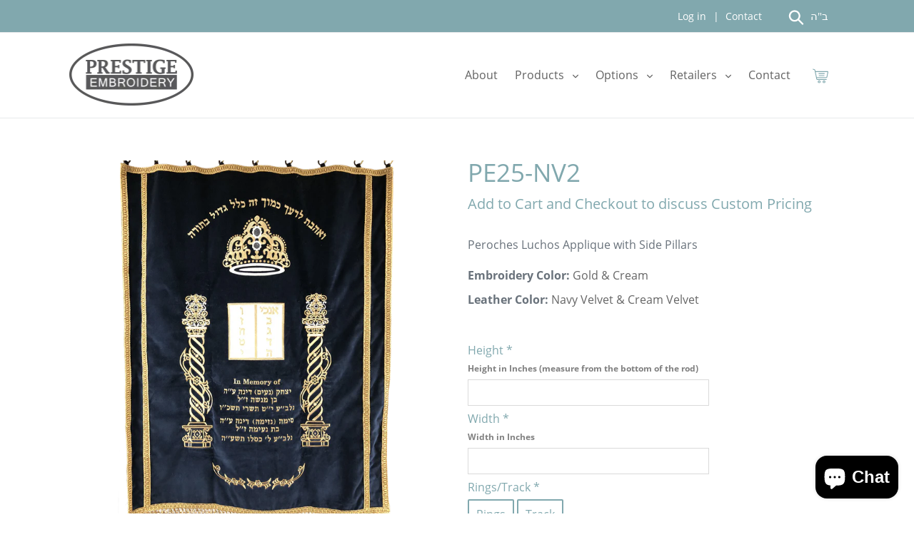

--- FILE ---
content_type: text/javascript
request_url: https://www.myregistry.com/WidgetScriptSet/MerchantWidgetButtonScript.js?versionInfo=2&buttonType=0&sitekey=_JuNY_4Mpe5LvNaUt0j-Dw2
body_size: 5711
content:
var MyRegistryWidgetObj_2112256553={PanelVersion:"v2.1",Parameter:{},MultiGiftInfo:null,AppRoot:"//www.myregistry.com/",ForceSecure:"true",isObjectCreated:!1,IsSameDomain:"false",siteKey:"_JuNY_4Mpe5LvNaUt0j-Dw2",IsMobile:"false",UseIframe:"true",IsResponsive:"true",IsJqueryLoaded:!1,IsLoadingScript:!1,GetRandomInt:function(){var n=1;return Math.floor(Math.random()*(1001-n))+n},ButtonElements:[],CheckThirdPartyAvailability:function(n){var u="MrSoftwareSettings",i=MyRegistryWidgetObj_2112256553.GetCookie(u),r;if(i)try{i=decodeURIComponent(i);r=JSON.parse(i);r&&(MyRegistryWidgetObj_2112256553.UseIframe=r.useIframeView)}catch(o){}else{var f=MyRegistryWidgetObj_2112256553.AppRoot,e=document.getElementsByTagName("body")[0],t=document.createElement("script");t.id="MyRegistrySoftwareSettingsScript";t.type="text/javascript";t.onload=function(){typeof myregistrySoftwareSettings!="undefined"&&(MyRegistryWidgetObj_2112256553.SetCookie(u,JSON.stringify(window.myregistrySoftwareSettings),1),MyRegistryWidgetObj_2112256553.UseIframe=window.myregistrySoftwareSettings.useIframeView);n&&n()};t.src=f+"ScriptPlatform/Common/SoftwareSettings.js?sitekey="+MyRegistryWidgetObj_2112256553.siteKey;e.appendChild(t)}},Initialize:function(n){var t,i,r;if(MyRegistryWidgetObj_2112256553.CheckThirdPartyAvailability(),t=document.querySelectorAll("[id^=MyRegistryWidgetApiContainer]"),t.length>0)for(i=0;i<t.length;i++)r=t[i].getAttribute("title"),r&&(t[i].getAttribute("displaytitle")||t[i].setAttribute("displaytitle",r),t[i].removeAttribute("title"));MyRegistryWidgetObj_2112256553.IsMobile=="true"&&MyRegistryWidgetObj_2112256553.IsResponsive=="false"?MyRegistryWidgetObj_2112256553.SetMobileVersion(n):MyRegistryWidgetObj_2112256553.SetDesktopVersion(n);this.GetURLParameterByName("mrRID")!==""&&this.SetCookie("mrRID",this.GetURLParameterByName("mrRID"),24);this.GetURLParameterByName("mrTID")!==""&&this.SetCookie("mrTID",this.GetURLParameterByName("mrTID"),24);this.GetURLParameterByName("mrRType")!==""&&this.SetCookie("mrRType",this.GetURLParameterByName("mrRType"),24);typeof mrMessageListener=="undefined"?MyRegistryWidgetObj_2112256553.SetMessageListener():window.mrMessageListener==null&&MyRegistryWidgetObj_2112256553.SetMessageListener()},SetMobileVersion:function(n){var t=function(){for(var t,r=document.querySelectorAll("[id^=MyRegistryWidgetApiContainer]"),i=0;i<r.length;i++)if(t=r[i],t.id.indexOf("MyRegistryWidgetApiContainer")>-1&&(t.getAttribute("isWidgetLoaded")==null||t.getAttribute("isWidgetLoaded")=="0")){t.setAttribute("isWidgetLoaded","1");t.setAttribute("random",MyRegistryWidgetObj_2112256553.GetRandomInt());var f=t.getAttribute("url"),u=MyRegistryWidgetObj_2112256553.ReturnObjectValue(t,"imageSrc"),e=MyRegistryWidgetObj_2112256553.ReturnObjectValue(t,"showSelective","false"),o=MyRegistryWidgetObj_2112256553.ReturnObjectValue(t,"blockToBindEvent","false"),s=MyRegistryWidgetObj_2112256553.GetElementByIdIfExistsSrc(u,MyRegistryWidgetObj_2112256553.ReturnObjectValue(t,"hasCustomized","false")=="true");n&&n(t);t.onclick=function(n){var u;if(n.preventDefault(),window.currentMrWidgetObj.Validate(this)){var t=MyRegistryWidgetObj_2112256553.SetProperties(this),f=AddToMr2.GetWebsiteUrl(t),e=AddToMr2.GetWebsiteCanonicalUrl(t),o=AddToMr2.GetPrice(t),s=AddToMr2.GetTitle(t),h=AddToMr2.GetSKU(t),c=AddToMr2.GetQuantity(t),i=AddToMr2.GetColor(t),l=AddToMr2.GetNote(t,255),r=AddToMr2.GetSize(t),a=AddToMr2.GetAvailability(t),v=AddToMr2.GetOptions(t),y=typeof AddToMr2.GetOptionalPrices!="undefined"?AddToMr2.GetOptionalPrices(t):null,p=AddToMr2.PriceCurrencyCode,w=AddToMr2.GetCreatedFrom(t);window._mrAddGift=[];window._mrAddGift.push(["url",f]);window._mrAddGift.push(["canonicalurl",e]);window._mrAddGift.push(["sitekey",t.siteKey]);window._mrAddGift.push(["sku",h]);window._mrAddGift.push(["title",decodeURIComponent(s)]);window._mrAddGift.push(["price",o]);window._mrAddGift.push(["optionalPrices",y]);window._mrAddGift.push(["imagesrc",typeof t.imageSrc!=undefined?t.imageSrc:AddToMr2.GetImages(t)]);window._mrAddGift.push(["qty",c]);window._mrAddGift.push(["color",decodeURIComponent(i?i:"")]);window._mrAddGift.push(["notes",l]);window._mrAddGift.push(["options",v]);window._mrAddGift.push(["size",decodeURIComponent(r?r:"")]);window._mrAddGift.push(["createdFrom",w]);window._mrAddGift.push(["availability",a]);window._mrAddGift.push(["currencycode",p]);typeof AddToMrMobile!="undefined"&&(u=function(){var n="?"+AddToMrMobile.Serialize(AddToMrMobile.GiftParam);window.location=AddToMrMobile.AppRoot+AddToMrMobile.ActionPage+n;console&&console.log(n)},AddToMrMobile.StopButtonClickEvent||AddToMrMobile.LoadGiftParam(this,u))}}}MyRegistryWidgetObj_2112256553.SetAddButtonIframeWarning()};typeof AddToMr2=="undefined"?MyRegistryWidgetObj_2112256553.SetButtonScript(t):t();MyRegistryWidgetObj_2112256553.SetMobileButtonScript()},Validate:function(){return!0},ShowPopup:function(n){if(n.getAttribute("popupurl")!=""&&window.currentMrWidgetObj.Validate(n)){var t=n.getAttribute("popupurl");function i(n){var r=720,i=637,u=window.screenLeft!=undefined?window.screenLeft:screen.left,f=window.screenTop!=undefined?window.screenTop:screen.top,e=window.innerWidth?window.innerWidth:document.documentElement.clientWidth?document.documentElement.clientWidth:screen.width,o=window.innerHeight?window.innerHeight:document.documentElement.clientHeight?document.documentElement.clientHeight:screen.height,s=e/2-r/2+u,h=o/2-i/2+f,c=/^((?!chrome|android).)*safari/i.test(navigator.userAgent),t;c&&(i+=22);t=window.open(n,"AddToMr","personalbar=no,directories=no,location=no,toolbar=no,menubar=no,resizable=no,scrollbars=yes, width="+r+", height="+i+", top="+h+", left="+s);window.currentMrWidgetObj&&window.currentMrWidgetObj.CheckPingBackStatus(t);window.focus&&t&&t.focus()}function r(t){var r=MyRegistryWidgetObj_2112256553.SetProperties(n),i;AddToMr2.IframeSrc=t+"&IsIframeView=true";i=function(n){window.currentMrWidgetObj&&window.currentMrWidgetObj.CheckPingBackStatus(n)};AddToMr2.CreateIframe(r,i)}MyRegistryWidgetObj_2112256553.UseIframe=="true"?typeof AddToMr2!="undefined"?r(t):i(t):i(t)}},SetDesktopVersion:function(n){function u(){if(MyRegistryWidgetObj_2112256553.ButtonElements.length>0){for(var n=0;n<MyRegistryWidgetObj_2112256553.ButtonElements.length;n++)t(MyRegistryWidgetObj_2112256553.ButtonElements[n]);MyRegistryWidgetObj_2112256553.ButtonElements.pop()}}var t=function(t){var i=MyRegistryWidgetObj_2112256553.SetProperties(t),r,u,f,e;typeof AddToMr2!="undefined"&&(AddToMr2.GetTitle(i),AddToMr2.GetWebsiteUrl(i),AddToMr2.GetWebsiteCanonicalUrl(i),AddToMr2.GetPrice(i),AddToMr2.GetCurrency(i),AddToMr2.GetImages(i),AddToMr2.GetSKU(i),AddToMr2.GetAvailability(i),AddToMr2.GetNote(i,255),AddToMr2.GetSize(i),AddToMr2.GetOptions(i),typeof AddToMr2.GetOptionalPrices!="undefined"&&AddToMr2.GetOptionalPrices(i),AddToMr2.GetColor(i),AddToMr2.GetIsOffline(i),AddToMr2.GetHideColor(i),AddToMr2.GetHideSize(i),AddToMr2.GetDefaultRegistryType(i),AddToMr2.GetQuantity(i),AddToMr2.GetSiteKey(i),AddToMr2.GetTrackEvent(i),AddToMr2.GetIsExternalWidget(i),AddToMr2.GetIsShowWishListFlow(i),AddToMr2.GetCreatedFrom(i),AddToMr2.GiftToAdd.IsMrDomain=AddToMr2.IsMrDomain,AddToMr2.GiftToAdd.StoreDomain=AddToMr2.StoreDomain,r=(MyRegistryWidgetObj_2112256553.ForceSecure=="true"?"https:":"")+MyRegistryWidgetObj_2112256553.AppRoot+"Merchants/AddToMrButton/"+MyRegistryWidgetObj_2112256553.PanelVersion,"lp"in t.dataset==!0&&(r=r+"/"+t.dataset.lp),"lp"in t.dataset==!0&&"lang"in t.dataset==!0?r=r+"."+t.dataset.lang:"lang"in t.dataset==!0&&(r=r+"/"+t.dataset.lang),r=r+"/?"+MyRegistryWidgetObj_2112256553.Param(AddToMr2.GiftToAdd),u="event.preventDefault(); window.currentMrWidgetObj.ShowPopup(this)",t.getAttribute("errormessage")===null||t.getAttribute("errormessage")==""?(t.setAttribute("popupurl",r.replace(/'/g,"%27").replace(/"/g,"%22")),t.setAttribute("onclick",u)):t.getAttribute("errormessage")!=null&&t.getAttribute("errormessage")!=""&&t.getAttribute("customFunction")!==null&&t.getAttribute("customFunction")!=""?(f=t.getAttribute("customFunction"),t.setAttribute("onclick",f)):(e=t.getAttribute("errormessage"),t.setAttribute("onclick","alert('"+e+"');")),n&&n(t));MyRegistryWidgetObj_2112256553.SetAddButtonIframeWarning()},r=function(){for(var n,f,r=document.querySelectorAll("[id^=MyRegistryWidgetApiContainer]"),i=0;i<r.length;i++)if(n=r[i],n.id.indexOf("MyRegistryWidgetApiContainer")>-1&&(n.getAttribute("isWidgetLoaded")==null||n.getAttribute("isWidgetLoaded")=="0")){n.setAttribute("isWidgetLoaded","1");n.setAttribute("random",MyRegistryWidgetObj_2112256553.GetRandomInt());var h=n.getAttribute("url"),e=MyRegistryWidgetObj_2112256553.ReturnObjectValue(n,"imageSrc"),o=MyRegistryWidgetObj_2112256553.ReturnObjectValue(n,"showSelective","false"),s=MyRegistryWidgetObj_2112256553.ReturnObjectValue(n,"blockToBindEvent","false"),u=MyRegistryWidgetObj_2112256553.GetElementByIdIfExistsSrc(e,MyRegistryWidgetObj_2112256553.ReturnObjectValue(n,"hasCustomized","false")=="true");s=="false"&&(u!=null&&u!=""&&o=="false"?MyRegistryWidgetObj_2112256553.IsLoadingScript?(f=n,MyRegistryWidgetObj_2112256553.ButtonElements.push(f)):typeof AddToMr2=="undefined"?MyRegistryWidgetObj_2112256553.SetButtonScript(t,n):t(n):n.onclick=function(n){n.preventDefault();MyRegistryWidgetObj_2112256553.ShowAddButton(this)})}},i;r();i=setInterval(function(){typeof AddToMr2!="undefined"&&(clearInterval(i),u())},700)},Refresh:function(n){if(n)jQuery&&jQuery(n).find("#MyRegistryWidgetApiContainer").attr("iswidgetloaded","0");else if(jQuery)jQuery("#MyRegistryWidgetApiContainer").attr("iswidgetloaded","0");else{var t=document.getElementById("MyRegistryWidgetApiContainer");t&&t.setAttribute("isWidgetLoaded","0")}currentMrWidgetObj.Initialize()},Param:function(n){var i=[];for(var t in n)n.hasOwnProperty(t)&&i.push(encodeURIComponent(t)+"="+encodeURIComponent(n[t]));return i.join("&")},CheckPingBackStatus:function(n){setTimeout(function(){if(n){window.mrTrackedWindows=!1;var t=setInterval(function(){if(window.mrTrackedWindows)clearInterval(t);else try{n.postMessage("ping","*")}catch(i){clearInterval(t)}},500)}},100)},AddParameterToQuerystring:function(n,t,i){var e=n.split("?"),o=e[0],s="",r,u,f;if(e.length>1&&(s=e[1]),t=escape(t),i=escape(i),r=s.split("&"),r=="")return o+"?"+t+"="+i;for(u=r.length;u--;)if(f=r[u].split("="),f[0]==t){f[1]=i;r[u]=f.join("=");break}return u<0&&(r[r.length]=[t,i].join("=")),o+"?"+r.join("&")},OptionChanged:function(n,t,i){if(n&&t){if(n=n.replace(/ /g,"_"),!i&&(i=document.querySelector('[id^="MyRegistryWidgetApiContainer"][sitekey]'),!i))return;typeof AddToMr2.GiftToAdd.Options=="undefined"?AddToMr2.GiftToAdd.Options={}:AddToMr2.GiftToAdd.Options||(AddToMr2.GiftToAdd.Options={});AddToMr2.GiftToAdd.Options[n]=t;var u=JSON.stringify(AddToMr2.GiftToAdd.Options),r=i.getAttribute("popupurl");r&&(r=window.currentMrWidgetObj.AddParameterToQuerystring(r,n,t),r=window.currentMrWidgetObj.AddParameterToQuerystring(r,"Options",u),i.setAttribute("popupurl",r));i.setAttribute(n.toLowerCase(),encodeURIComponent(t))}},SetMessageListener:function(){typeof mrTrackEvent=="undefined"&&(window.mrTrackEvent=function(){});var n=window.addEventListener?"addEventListener":"attachEvent",t=n=="attachEvent"?"onmessage":"message";window.mrMessageListener=window[n];window.mrTrackedWindows=!1;window.mrMessageListener(t,function(n){var u=n.message?"message":"data",t=n[u],i,r;if(typeof t=="string"&&t.indexOf(";")>-1){i=t.split(";");switch(i[0]){case"trackEvent":r=i[1];typeof mrTrackEvent!="undefined"&&window.mrTrackEvent&&window.mrTrackEvent(r);n.source&&window.currentMrWidgetObj&&window.currentMrWidgetObj.CheckPingBackStatus(n.source);break;case"getMultiGiftInfo":window.currentMrWidgetObj&&window.currentMrWidgetObj.MultiGiftInfo&&n.source.postMessage("setMultiGiftInfo;"+JSON.stringify(window.currentMrWidgetObj.MultiGiftInfo),"*");break;case"pingBack":window.mrTrackedWindows=!0}}})},SetProperties:function(n){function s(n){var t=!1;try{t=typeof n=="string"&&decodeURIComponent(n)!==n}catch(i){t=typeof n=="string"&&decodeURI(n)!==n}return t}var t="false",f;t=n.getAttribute("hasCustmized")&&n.getAttribute("hasCustmized")!==""?this.ReturnObjectValue(n,"hasCustmized","false")=="true":this.ReturnObjectValue(n,"hasCustomized","false")=="true";var h=this.ReturnObjectValue(n,"siteKey",""),ei=this.ReturnObjectValue(n,"storeName"),oi=this.ReturnObjectValue(n,"storeLogo"),si=this.ReturnObjectValue(n,"signUpLogo"),hi=this.ReturnObjectValue(n,"isLoadSSL","false")=="true",c=this.ReturnObjectValue(n,"imageSrc"),r=this.ReturnObjectValue(n,"displaytitle","");r&&r!=""||(r=this.ReturnObjectValue(n,"title"));var l=this.ReturnObjectValue(n,"price"),a=this.ReturnObjectValue(n,"optionalprices"),v=this.ReturnObjectValue(n,"readonlyprice","false")=="true",y=this.ReturnObjectValue(n,"size"),p=this.ReturnObjectValue(n,"quantity"),w=this.ReturnObjectValue(n,"sizeControl"),b=this.ReturnObjectValue(n,"sizeRequired","false")=="true",ci=this.ReturnObjectValue(n,"sizeincorrectvalue"),k=this.ReturnObjectValue(n,"sizeErrorMessage","Size is required"),d=this.ReturnObjectValue(n,"color"),g=this.ReturnObjectValue(n,"sku"),nt=this.ReturnObjectValue(n,"colorControl"),tt=this.ReturnObjectValue(n,"isExternalWidget","false")=="true",it=this.ReturnObjectValue(n,"colorRequired","false")=="true",rt=this.ReturnObjectValue(n,"colorIncorrectValue"),ut=this.ReturnObjectValue(n,"colorErrorMessage","Color is required"),ft=this.ReturnObjectValue(n,"notesControl"),et=this.ReturnObjectValue(n,"notes",""),ot=this.ReturnObjectValue(n,"noteRequired","false")=="true",st=this.ReturnObjectValue(n,"noteIncorrectValue"),ht=this.ReturnObjectValue(n,"noteErrorMessage","Note is required"),ct=this.ReturnObjectValue(n,"createdFrom"),lt=this.ReturnObjectValue(n,"description"),at=parseInt(this.ReturnObjectValue(n,"currencyId",null)),vt=this.ReturnObjectValue(n,"readcurrency"),e=this.ReturnObjectValue(n,"url"),yt=this.ReturnObjectValue(n,"options"),i=this.ReturnObjectValue(n,"urlTagId"),pt=this.ReturnObjectValue(n,"onGiftAdded"),wt=this.ReturnObjectValue(n,"showSignupRegistryType","false")=="true",bt=this.ReturnObjectValue(n,"hideSize","false")=="true",kt=this.ReturnObjectValue(n,"hideColor","false")=="true",dt=this.ReturnObjectValue(n,"isOffline","false")=="true",gt=this.ReturnObjectValue(n,"isUnavailable","false")=="true",ni=this.ReturnObjectValue(n,"customUrl"),o=this.ReturnObjectValue(n,"canonicalurl"),u=this.ReturnObjectValue(n,"trackEvent"),ti=this.ReturnObjectValue(n,"availability","Available"),ii=this.ReturnObjectValue(n,"defaultRegistryType",""),ri=this.ReturnObjectValue(n,"hideLinkButtonAfterAdded","false"),ui=this.ReturnObjectValue(n,"isShowLoginPanelFirst","false"),fi=this.ReturnObjectValue(n,"isShowWishListFlow","false");if(MyRegistryWidgetObj_2112256553.Parameter==null&&(MyRegistryWidgetObj_2112256553.Parameter={}),MyRegistryWidgetObj_2112256553.Parameter.siteKey=h,MyRegistryWidgetObj_2112256553.Parameter.imageSrc=MyRegistryWidgetObj_2112256553.GetElementByIdIfExistsSrc(c,t),MyRegistryWidgetObj_2112256553.Parameter.giftTitle=MyRegistryWidgetObj_2112256553.ControlFunction(r,t),s(MyRegistryWidgetObj_2112256553.Parameter.giftTitle))try{MyRegistryWidgetObj_2112256553.Parameter.giftTitle=decodeURIComponent(MyRegistryWidgetObj_2112256553.Parameter.giftTitle)}catch(li){MyRegistryWidgetObj_2112256553.Parameter.giftTitle=decodeURI(MyRegistryWidgetObj_2112256553.Parameter.giftTitle)}return MyRegistryWidgetObj_2112256553.Parameter.giftPrice=MyRegistryWidgetObj_2112256553.ControlFunction(l,t),MyRegistryWidgetObj_2112256553.Parameter.readOnlyPrice=v,MyRegistryWidgetObj_2112256553.Parameter.giftPrice&&(f=Number(MyRegistryWidgetObj_2112256553.Parameter.giftPrice.replace(/[^0-9\.]+/g,"")),MyRegistryWidgetObj_2112256553.Parameter.giftPrice=f?f.toString():null),MyRegistryWidgetObj_2112256553.Parameter.optionalPrices=a,MyRegistryWidgetObj_2112256553.Parameter.quantity=MyRegistryWidgetObj_2112256553.ControlFunction(p,t),MyRegistryWidgetObj_2112256553.Parameter.size=MyRegistryWidgetObj_2112256553.GetElementByIdOrName(y,t),MyRegistryWidgetObj_2112256553.Parameter.sizeControl=MyRegistryWidgetObj_2112256553.GetElementValueByIdOrName(w,t),MyRegistryWidgetObj_2112256553.Parameter.sizerequired=b,MyRegistryWidgetObj_2112256553.Parameter.sizeerrormessage=k,MyRegistryWidgetObj_2112256553.Parameter.sku=MyRegistryWidgetObj_2112256553.GetElementValueByIdOrName(g,t),MyRegistryWidgetObj_2112256553.Parameter.color=MyRegistryWidgetObj_2112256553.GetElementByIdOrName(d,t),MyRegistryWidgetObj_2112256553.Parameter.colorControl=MyRegistryWidgetObj_2112256553.GetElementValueByIdOrName(nt,t),MyRegistryWidgetObj_2112256553.Parameter.colorrequired=it,MyRegistryWidgetObj_2112256553.Parameter.canonicalurl=o,MyRegistryWidgetObj_2112256553.Parameter.colorincorrectvalue=rt,MyRegistryWidgetObj_2112256553.Parameter.colorerrormessage=ut,MyRegistryWidgetObj_2112256553.Parameter.notes=MyRegistryWidgetObj_2112256553.GetElementValueByIdOrName(et,t),u&&u!=""&&(MyRegistryWidgetObj_2112256553.Parameter.trackEvent="(function () { "+u+" }())"),MyRegistryWidgetObj_2112256553.Parameter.isOffline=dt,MyRegistryWidgetObj_2112256553.Parameter.isUnavailable=gt,MyRegistryWidgetObj_2112256553.Parameter.hideSize=bt,MyRegistryWidgetObj_2112256553.Parameter.hideColor=kt,MyRegistryWidgetObj_2112256553.Parameter.defaultRegistryType=ii,MyRegistryWidgetObj_2112256553.Parameter.createdFrom=ct,MyRegistryWidgetObj_2112256553.Parameter.createdFrom||window.location.href.indexOf("//www.myregistry.com/blog")>-1&&(MyRegistryWidgetObj_2112256553.Parameter.createdFrom="MrBlog"),MyRegistryWidgetObj_2112256553.Parameter.showSignupRegistryType=wt,MyRegistryWidgetObj_2112256553.Parameter.description=lt,MyRegistryWidgetObj_2112256553.Parameter.notesControl=ft,MyRegistryWidgetObj_2112256553.Parameter.notesrequired=ot,MyRegistryWidgetObj_2112256553.Parameter.notesincorrectvalue=st,MyRegistryWidgetObj_2112256553.Parameter.noteserrormessage=ht,MyRegistryWidgetObj_2112256553.Parameter.currencyId=at,MyRegistryWidgetObj_2112256553.Parameter.readCurrency=vt,MyRegistryWidgetObj_2112256553.Parameter.url=i!=null&&i!=""?MyRegistryWidgetObj_2112256553.GetElementValueByIdOrName(i,!0):e,MyRegistryWidgetObj_2112256553.Parameter.customUrl=i!=null&&i!=""?MyRegistryWidgetObj_2112256553.GetElementValueByIdOrName(i,!0):ni,MyRegistryWidgetObj_2112256553.Parameter.canonicalurl=o,MyRegistryWidgetObj_2112256553.Parameter.giftLocation=e,MyRegistryWidgetObj_2112256553.Parameter.options=yt,MyRegistryWidgetObj_2112256553.Parameter.hideLinkButtonAfterAdded=ri,MyRegistryWidgetObj_2112256553.Parameter.availability=ti,MyRegistryWidgetObj_2112256553.Parameter.giftAddedCallbackFunction=pt,MyRegistryWidgetObj_2112256553.Parameter.isShowLoginPanelFirst=ui,MyRegistryWidgetObj_2112256553.Parameter.isShowWishListFlow=fi,MyRegistryWidgetObj_2112256553.Parameter.isExternalWidget=tt,MyRegistryWidgetObj_2112256553.Parameter},ReturnObjectValue:function(n,t,i){return n.getAttribute(t)&&n.getAttribute(t)!==""?n.getAttribute(t):i},ShowAddButton:function(n){var i=MyRegistryWidgetObj_2112256553.SetProperties(n),t=function(){AddToMr2.Initialize(i)},r;(typeof AddToMr2).toString().toLowerCase()!="undefined"?t(i):MyRegistryWidgetObj_2112256553.IsLoadingScript?r=setInterval(function(){MyRegistryWidgetObj_2112256553.IsLoadingScript||(clearInterval(r),t(n))},500):MyRegistryWidgetObj_2112256553.SetButtonScript(t,n)},SetMobileButtonScript:function(n,t){MyRegistryWidgetObj_2112256553.IsLoadingScript=!0;var i=document.createElement("script"),r=document.getElementsByTagName("head")[0],u=document.getElementsByTagName("body")[0];i.setAttribute("type","text/javascript");i.readyState?i.onreadystatechange=function(){(this.readyState=="complete"||this.readyState=="loaded")&&n&&(MyRegistryWidgetObj_2112256553.IsLoadingScript=!1,n(t))}:i.onload=function(){n&&(MyRegistryWidgetObj_2112256553.IsLoadingScript=!1,n(t))};i.setAttribute("src",MyRegistryWidgetObj_2112256553.AppRoot+"ScriptSet/MrMobileWidget.js?v="+(new Date).getTime());typeof i!="undefined"&&(r?r.appendChild(i):u&&u.appendChild(i))},SetButtonScript:function(n,t){MyRegistryWidgetObj_2112256553.IsLoadingScript=!0;var i=document.createElement("script"),r=document.getElementsByTagName("head")[0],u=document.getElementsByTagName("body")[0];i.setAttribute("type","text/javascript");i.readyState?i.onreadystatechange=function(){(this.readyState=="complete"||this.readyState=="loaded")&&n&&(MyRegistryWidgetObj_2112256553.IsLoadingScript=!1,n(t))}:i.onload=function(){n&&(MyRegistryWidgetObj_2112256553.IsLoadingScript=!1,n(t))};i.setAttribute("src",MyRegistryWidgetObj_2112256553.AppRoot+"Merchants/AddToMrButton/v2.1/handlers/ButtonScriptHandler.ashx?version="+(new Date).getTime());typeof i!="undefined"&&(r?r.appendChild(i):u&&u.appendChild(i))},GetElementByIdOrName:function(n,t){var i,r;if(t)if(i=document.getElementById(n),i==null&&document.getElementsByName(n).length>0&&(i=document.getElementsByName(n)[0]),i==null)if(document.querySelector!=undefined)try{if(r=document.querySelector(n),r)return r.getAttribute("src")!=null&&r.getAttribute("src")!=""?r.getAttribute("src"):typeof r.innerText!="undefined"?r.innerText.trim():typeof r.value!="undefined"?r.value.trim():r.innerText}catch(u){}else return null;else if(i.type){if(i.type=="select-one"||i.type=="text")return i}else return i.innerText?i.innerText.trim():null;return n},GetElementValueByIdOrName:function(n,t){var i,r;if(t)if(i=document.getElementById(n),i==null&&document.getElementsByName(n).length>0&&(i=document.getElementsByName(n)[0]),i==null)try{if(document.querySelector!=undefined){if(r=document.querySelector(n),r)return r.getAttribute("src")!=null&&r.getAttribute("src")!=""?r.getAttribute("src"):typeof r.value!="undefined"?r.value.trim():r.innerText}else return null}catch(u){}else if(i.type){if(i.type=="select-one")return i.options[i.selectedIndex].text;if(i.type=="text"||i.type=="hidden")return i.value}else return i.innerText?i.innerText:i.textContent?i.textContent:i.innerText?i.innerText:null;return n},ControlFunction:function(n,t){var i,u,r;if(t){if(i=document.getElementById(n),i!=null)return i.type=="text"||i.type=="hidden"?i.value!=null?i.value:-1:i.type=="select-one"?(u=i.selectedIndex,r=i.options[u].text,r!=null?r:-1):i.type=="radio"?MyRegistryWidgetObj_2112256553.GetRadioCheckedValue(document.getElementsByName(n))?MyRegistryWidgetObj_2112256553.GetRadioCheckedValue(document.getElementsByName(n)):-1:i.type=="checkbox"?MyRegistryWidgetObj_2112256553.GetCheckedValue(document.getElementsByName(n))?MyRegistryWidgetObj_2112256553.GetCheckedValue(document.getElementsByName(n)):-1:i.innerText;if(document.querySelector!=undefined)try{return i=document.querySelector(n),i.getAttribute("src")!=null&&i.getAttribute("src")!=""?i.getAttribute("src"):typeof i.value!="undefined"?i.value.trim():i.innerText}catch(f){}else return null}return n},GetRadioCheckedValue:function(n,t){var r,i;if(t){if(!n)return null;if(r=n.length,r==undefined)return n.checked?n.value:null;for(i=0;i<r;i++)if(n[i].checked)return n[i].value;return null}return n},GetCheckedValue:function(n,t){var u,r,f,i;if(t){if(!n)return null;if(u=n.length,u==undefined)return n.checked?n.value:null;for(r="",f=!1,i=0;i<u;i++)n[i].checked&&(f=!0,r+=n[i].value+",");return f?r.substring(0,r.length-1):null}return n},GetElementByIdIfExistsSrc:function(n,t){if(t){if(document.getElementById(n))return document.getElementById(n).src;if(document.querySelector!=undefined)try{if(control=document.querySelector(n),control)return control.getAttribute("src")!=null&&control.getAttribute("src")!=""?control.getAttribute("src"):typeof control.value!="undefined"?control.value.trim():control.innerText}catch(i){}else return null}return n},SetCookie:function(n,t,i){var u=new Date,r=new Date;(i==null||i==0)&&(i=1);r.setTime(u.getTime()+36e5*i);document.cookie=n+"="+escape(t)+";expires="+r.toGMTString()+";path=/"},GetCookie:function(n){for(var t,r=n+"=",u=document.cookie.split(";"),i=0;i<u.length;i++){for(t=u[i];t.charAt(0)==" ";)t=t.substring(1);if(t.indexOf(r)==0)return t.substring(r.length,t.length)}return null},GetURLParameterByName:function(n){n=n.replace(/[\[]/,"\\[").replace(/[\]]/,"\\]");var i=new RegExp("[\\?&]"+n+"=([^&#]*)"),t=i.exec(location.search);return t===null?"":decodeURIComponent(t[1].replace(/\+/g," "))},Dispose:function(){MyRegistryWidgetObj_2112256553=null},SetAddButtonIframeWarning:function(){var n=function(){var t=document.querySelector('[id^="MyRegistryWidgetApiContainer"][sitekey]'),n=document.createElement("span");n.innerHTML="Opens a new window";n.classList.add("mr-newwindowwarn");t.appendChild(n);n.style.cssText=`position: absolute; width: 1px; height: 1px; margin: -1px; overflow: hidden; clip: rect(0, 0, 0, 0);`};MyRegistryWidgetObj_2112256553.UseIframe=="true"?typeof AddToMr2=="undefined"&&n():n()}};MyRegistryWidgetObj_2112256553.Initialize();window.currentMrWidgetObj=MyRegistryWidgetObj_2112256553||{};

--- FILE ---
content_type: text/javascript
request_url: https://prestigeembroidery.com/cdn/shop/t/4/assets/application.js?v=129663142535077423821578591648
body_size: -288
content:
function refreshAvailableVariants(){var originalVariants=$(".product-form-options-original");originalVariants.find(".single-option-selector").each(function(){var thisId=jQuery(this).attr("id"),thisValue=jQuery(this).val(),thisSelectorRadio=$('.selector-trigger[data-selector-id="'+thisId+'"][value="'+thisValue+'"]');thisSelectorRadio.prop("checked",!0);var thisOptions=$(this).find("option").map(function(){return $(this).val()}).get();$('.selector-trigger[data-selector-id="'+thisId+'"]').each(function(){var selectorValue=jQuery(this).val();thisOptions.includes(selectorValue)?jQuery(this).attr("disabled",!1):jQuery(this).attr("disabled",!0)})})}$(".selector-trigger").on("change",function(event){var value=$(this).val(),id=$(this).data("selector-id");return $("#"+id).val(value).trigger("change"),refreshAvailableVariants(),customProductOptions.variantToOptions.updateSelection(),!0}),refreshAvailableVariants(),$(document).ready(function(){$("body").on("click",'[name="checkout"], [name="goto_pp"], [name="goto_gc"]',function(){if($("#agree").is(":checked"))$(this).submit();else return alert("You must agree with the terms and conditions of sales to check out."),!1})});
//# sourceMappingURL=/cdn/shop/t/4/assets/application.js.map?v=129663142535077423821578591648


--- FILE ---
content_type: application/javascript; charset=utf-8
request_url: https://cdnjs.cloudflare.com/ajax/libs/virtual-keyboard/1.30.4/js/jquery.keyboard.min.js
body_size: 13009
content:
/*! jQuery UI Virtual Keyboard v1.30.4 */
!function(e){"function"==typeof define&&define.amd?define(["jquery"],e):"object"==typeof module&&"object"==typeof module.exports?module.exports=e(require("jquery")):e(jQuery)}(function(h){"use strict";var b=h.keyboard=function(c,o){var p,y=this;y.version="1.30.4",y.$el=h(c),y.el=c,y.$el.data("keyboard",y),y.init=function(){y.initialized=!1,y.isTextArea="textarea"===y.el.nodeName.toLowerCase(),y.isInput="input"===y.el.nodeName.toLowerCase(),y.isContentEditable=!y.isTextArea&&!y.isInput&&y.el.isContentEditable;var e,t,a,i=b.css,n=b.events;if(y.isInput&&h.inArray((y.el.type||"").toLowerCase(),b.supportedInputTypes)<0)throw new TypeError('Input of type "'+y.el.type+'" is not supported; use type text, search, URL, tel or password');y.settings=o||{},o&&o.position&&(t=h.extend({},o.position),o.position=null),y.options=p=h.extend(!0,{},b.defaultOptions,o),t&&(p.position=t,o.position=t),y.el.active=!0,y.namespace=".keyboard"+Math.random().toString(16).slice(2),y.extensionNamespace=[],y.shiftActive=y.altActive=y.metaActive=y.sets=y.capsLock=!1,y.rows=["","-shift","-alt","-alt-shift"],y.inPlaceholder=y.$el.attr("placeholder")||"",y.watermark=b.watermark&&""!==y.inPlaceholder,y.repeatTime=1e3/(p.repeatRate||20),p.preventDoubleEventTime=p.preventDoubleEventTime||100,y.isOpen=!1,y.wheel="function"==typeof h.fn.mousewheel,y.escapeRegex=/[-\/\\^$*+?.()|[\]{}]/g,e=b.keyCodes,y.alwaysAllowed=[e.capsLock,e.pageUp,e.pageDown,e.end,e.home,e.left,e.up,e.right,e.down,e.insert,e.delete],y.$keyboard=[],y.enabled=!0,y.checkCaret=p.lockInput||b.checkCaretSupport(),y.isContentEditable&&(p.usePreview=!1),y.last={start:0,end:0,key:"",val:"",preVal:"",layout:"",virtual:!0,keyset:[!1,!1,!1],wheel_$Keys:[],wheelIndex:0,wheelLayers:[]},y.temp=["",0,0],h.each([n.kbInit,n.kbBeforeVisible,n.kbVisible,n.kbHidden,n.inputCanceled,n.inputAccepted,n.kbBeforeClose,n.inputRestricted],function(e,t){"function"==typeof p[t]&&y.$el.bind(t+y.namespace+"callbacks",p[t])}),p.alwaysOpen&&(p.stayOpen=!0),a=h(document),y.el.ownerDocument!==document&&(a=a.add(y.el.ownerDocument));var s="keyup checkkeyboard mousedown touchstart ";p.closeByClickEvent&&(s+="click "),a.bind(s.split(" ").join(y.namespace+" "),function(e){clearTimeout(y.timer3),y.timer3=setTimeout(function(){y.checkClose(e)},1)}),y.$el.addClass(i.input+" "+p.css.input).attr({"aria-haspopup":"true",role:"textbox"}),(p.lockInput||y.el.readOnly)&&(p.lockInput=!0,y.$el.addClass(i.locked).attr({readonly:"readonly"})),y.isUnavailable()&&y.$el.addClass(i.noKeyboard),p.openOn&&y.bindFocus(),y.watermark||""!==y.getValue(y.$el)||""===y.inPlaceholder||""===y.$el.attr("placeholder")||(y.$el.addClass(i.placeholder),y.setValue(y.inPlaceholder,y.$el)),y.$el.trigger(n.kbInit,[y,y.el]),p.alwaysOpen&&y.reveal(),y.initialized=!0},y.toggle=function(){if(y.hasKeyboard()){var e=y.$keyboard.find("."+b.css.keyToggle),t=!y.enabled;return y.preview.readonly=t||y.options.lockInput,y.$keyboard.toggleClass(b.css.keyDisabled,t).find("."+b.css.keyButton).not(e).attr("aria-disabled",t).each(function(){this.disabled=t}),e.toggleClass(b.css.keyDisabled,t),t&&y.typing_options&&(y.typing_options.text=""),y}},y.setCurrent=function(){var e=b.css,t=h("."+e.isCurrent),a=t.data("keyboard");h.isEmptyObject(a)||a.el===y.el||a.close(!!a.options.autoAccept&&"true"),t.removeClass(e.isCurrent),h("."+e.hasFocus).removeClass(e.hasFocus),y.$el.addClass(e.isCurrent),y.$preview.focus(),y.$keyboard.addClass(e.hasFocus),y.isCurrent(!0),y.isOpen=!0},y.isUnavailable=function(){return y.$el.is(":disabled")||!y.options.activeOnReadonly&&y.$el.attr("readonly")&&!y.$el.hasClass(b.css.locked)},y.isCurrent=function(e){var t=b.currentKeyboard||!1;return e?t=b.currentKeyboard=y.el:!1===e&&t===y.el&&(t=b.currentKeyboard=""),t===y.el},y.hasKeyboard=function(){return y.$keyboard&&0<y.$keyboard.length},y.isVisible=function(){return!!y.hasKeyboard()&&y.$keyboard.is(":visible")},y.setFocus=function(){var e=y.$preview||y.$el;p.noFocus||e.focus(),y.isContentEditable?b.setEditableCaret(e,y.last.start,y.last.end):b.caret(e,y.last)},y.focusOn=function(){y&&y.el.active&&(y.isVisible()?y.setCurrent():(clearTimeout(y.timer),y.reveal()))},y.redraw=function(e){return e&&(y.options.layout=e),y.$keyboard.length&&(y.last.preVal=""+y.last.val,y.saveLastChange(),y.setValue(y.last.val,y.$el),y.removeKeyboard(),y.shiftActive=y.altActive=y.metaActive=!1),y.isOpen=p.alwaysOpen,y.reveal(!0),y},y.reveal=function(e){var t,a=y.isOpen,i=b.css;if(y.opening=!a,h("."+i.keyboard).not("."+i.alwaysOpen).each(function(){var e=h(this).data("keyboard");h.isEmptyObject(e)||e.close(!!e.options.autoAccept&&"true")}),!y.isUnavailable())return y.$el.removeClass(i.noKeyboard),p.openOn&&y.$el.unbind(h.trim((p.openOn+" ").split(/\s+/).join(y.namespace+" "))),y.$keyboard&&(!y.$keyboard||y.$keyboard.length&&!h.contains(y.el.ownerDocument.body,y.$keyboard[0]))||y.startup(),y.watermark||y.getValue()!==y.inPlaceholder||(y.$el.removeClass(i.placeholder),y.setValue("",y.$el)),y.originalContent=y.isContentEditable?y.$el.html():y.getValue(y.$el),y.el===y.preview||y.isContentEditable||y.setValue(y.originalContent),p.acceptValid&&p.checkValidOnInit&&y.checkValid(),p.resetDefault&&(y.shiftActive=y.altActive=y.metaActive=!1),y.showSet(),y.isVisible()||y.$el.trigger(b.events.kbBeforeVisible,[y,y.el]),(y.initialized||p.initialFocus||!p.initialFocus&&y.$el.hasClass(b.css.initialFocus))&&y.setCurrent(),y.toggle(),y.$keyboard.show(),p.usePreview&&b.msie&&(void 0===y.width&&(y.$preview.hide(),y.width=Math.ceil(y.$keyboard.width()),y.$preview.show()),y.$preview.width(y.width)),y.reposition(),y.checkDecimal(),y.lineHeight=parseInt(y.$preview.css("lineHeight"),10)||parseInt(y.$preview.css("font-size"),10)+4,p.caretToEnd&&(t=y.isContentEditable?b.getEditableLength(y.el):y.originalContent.length,y.saveCaret(t,t)),b.allie&&(0===y.last.end&&0<y.last.start&&(y.last.end=y.last.start),y.last.start<0&&(y.last.start=y.last.end=y.originalContent.length)),a||e?(b.caret(y.$preview,y.last),y.opening=!1):y.timer2=setTimeout(function(){var e;y.opening=!1,/(number|email)/i.test(y.el.type)||p.caretToEnd||y.saveCaret(e,e,y.$el),(p.initialFocus||y.$el.hasClass(b.css.initialFocus))&&b.caret(y.$preview,y.last),y.last.eventTime=(new Date).getTime(),y.$el.trigger(b.events.kbVisible,[y,y.el]),y.timer=setTimeout(function(){y&&y.saveCaret()},200)},10),y},y.updateLanguage=function(){var e=b.layouts,t=p.language||e[p.layout]&&e[p.layout].lang&&e[p.layout].lang||[p.language||"en"],a=b.language;t="[object Array]"===Object.prototype.toString.call(t)?t[0]:t,t=(y.language=t).split("-")[0],p.display=h.extend(!0,{},a.en.display,a[t]&&a[t].display||{},y.settings.display),p.combos=h.extend(!0,{},a.en.combos,a[t]&&a[t].combos||{},y.settings.combos),p.wheelMessage=a[t]&&a[t].wheelMessage||a.en.wheelMessage,p.rtl=e[p.layout]&&e[p.layout].rtl||a[t]&&a[t].rtl||!1,a[t]&&a[t].comboRegex&&(y.regex=a[t].comboRegex),y.decimal=/^\./.test(p.display.dec),y.$el.toggleClass("rtl",p.rtl).css("direction",p.rtl?"rtl":"")},y.startup=function(){var e=b.css;(p.alwaysOpen||p.userClosed)&&y.$preview||y.makePreview(),y.hasKeyboard()||("custom"===p.layout&&(p.layoutHash="custom"+y.customHash()),y.layout="custom"===p.layout?p.layoutHash:p.layout,y.last.layout=y.layout,y.updateLanguage(),void 0===b.builtLayouts[y.layout]&&("function"==typeof p.create?y.$keyboard=p.create(y):y.$keyboard.length||y.buildKeyboard(y.layout,!0)),y.$keyboard=b.builtLayouts[y.layout].$keyboard.clone(),y.$keyboard.data("keyboard",y),""!==(y.el.id||"")&&y.$keyboard.attr("id",y.el.id+b.css.idSuffix),y.makePreview()),y.$keyboard.attr("data-"+e.keyboard+"-layout",p.layout).attr("data-"+e.keyboard+"-language",y.language),y.$decBtn=y.$keyboard.find("."+e.keyPrefix+"dec"),(p.enterNavigation||y.isTextArea)&&y.alwaysAllowed.push(b.keyCodes.enter),y.bindKeyboard(),y.$keyboard.appendTo(p.appendLocally?y.$el.parent():p.appendTo||"body"),y.bindKeys(),p.reposition&&h.ui&&h.ui.position&&"body"===p.appendTo&&h(window).bind("resize"+y.namespace,function(){y.reposition()})},y.reposition=function(){return y.position=!h.isEmptyObject(p.position)&&p.position,h.ui&&h.ui.position&&y.position&&(y.position.of=y.position.of||y.$el.data("keyboardPosition")||y.$el,y.position.collision=y.position.collision||"flipfit flipfit",y.position.at=p.usePreview?p.position.at:p.position.at2,y.isVisible()&&y.$keyboard.position(y.position)),y},y.makePreview=function(){if(p.usePreview){var e,t,a,i,n=b.css;for(y.$preview=y.$el.clone(!1).data("keyboard",y).removeClass(n.placeholder+" "+n.input).addClass(n.preview+" "+p.css.input).attr("tabindex","-1").show(),y.preview=y.$preview[0],i=/^(data-|id|aria-haspopup)/i,e=(t=y.$preview.get(0).attributes).length-1;0<=e;e--)a=t[e]&&t[e].name,i.test(a)&&y.preview.removeAttribute(a);h("<div />").addClass(n.wrapper).append(y.$preview).prependTo(y.$keyboard)}else y.$preview=y.$el,y.preview=y.el},y.caret=function(e,t){var a=b.caret(y.$preview,e,t);return a instanceof h?(y.saveCaret(a.start,a.end),y):a},y.saveCaret=function(e,t,a){var i;y.isCurrent()&&(i=void 0===e?b.caret(a||y.$preview):b.caret(a||y.$preview,e,t),y.last.start=void 0===e?i.start:e,y.last.end=void 0===t?i.end:t)},y.saveLastChange=function(e){y.last.val=e||y.getValue(y.$preview||y.$el),y.isContentEditable&&(y.last.elms=y.el.cloneNode(!0))},y.setScroll=function(){if(!y.isContentEditable&&y.last.virtual){var e,t,a,i,n=y.last.val.substring(0,Math.max(y.last.start,y.last.end));y.$previewCopy||(y.$previewCopy=y.$preview.clone().removeAttr("id").css({position:"absolute",left:0,zIndex:-10,visibility:"hidden"}).addClass(b.css.inputClone),y.$previewCopy[0].disabled=!0,y.isTextArea||y.$previewCopy.css({"white-space":"pre",width:0}),p.usePreview?y.$preview.after(y.$previewCopy):y.$keyboard.prepend(y.$previewCopy)),y.isTextArea?(y.$previewCopy.height(y.lineHeight).val(n),y.preview.scrollTop=y.lineHeight*(Math.floor(y.$previewCopy[0].scrollHeight/y.lineHeight)-1)):(y.$previewCopy.val(n.replace(/\s/g," ")),a=/c/i.test(p.scrollAdjustment)?y.preview.clientWidth/2:p.scrollAdjustment,e=y.$previewCopy[0].scrollWidth-1,void 0===y.last.scrollWidth&&(y.last.scrollWidth=e,y.last.direction=!0),i=y.last.scrollWidth===e?y.last.direction:y.last.scrollWidth<e,t=y.preview.clientWidth-a,i?y.preview.scrollLeft=e<t?0:e-t:e>=y.preview.scrollWidth-t?y.preview.scrollLeft=y.preview.scrollWidth-a:y.preview.scrollLeft=0<e-a?e-a:0,y.last.scrollWidth=e,y.last.direction=i)}},y.bindFocus=function(){p.openOn&&y&&y.el.active&&(y.$el.bind(p.openOn+y.namespace,function(){y.focusOn()}),h(":focus")[0]===y.el&&y.$el.blur())},y.bindKeyboard=function(){var s,o=b.keyCodes,r=b.builtLayouts[y.layout],e=y.namespace+"keybindings";y.$preview.unbind(y.namespace).bind("click"+e+" touchstart"+e,function(){p.alwaysOpen&&!y.isCurrent()&&y.reveal(),y.timer2=setTimeout(function(){y&&y.saveCaret()},150)}).bind("keypress"+e,function(e){if(p.lockInput)return!1;if(y.isCurrent()){var t=e.charCode||e.which,a=t>=o.A&&t<=o.Z,i=t>=o.a&&t<=o.z,n=y.last.key=String.fromCharCode(t);if(!(t<o.space)){if(y.last.virtual=!1,y.last.event=e,y.last.$key=[],y.checkCaret&&y.saveCaret(),t!==o.capsLock&&(a||i)&&(y.capsLock=a&&!e.shiftKey||i&&e.shiftKey,y.capsLock&&!y.shiftActive&&(y.shiftActive=!0,y.showSet())),p.restrictInput){if((e.which===o.backSpace||0===e.which)&&h.inArray(e.keyCode,y.alwaysAllowed))return;-1===h.inArray(n,r.acceptedKeys)&&(e.preventDefault(),(s=h.extend({},e)).type=b.events.inputRestricted,y.$el.trigger(s,[y,y.el]))}else if((e.ctrlKey||e.metaKey)&&(e.which===o.A||e.which===o.C||e.which===o.V||e.which>=o.X&&e.which<=o.Z))return;r.hasMappedKeys&&r.mappedKeys.hasOwnProperty(n)&&(y.last.key=r.mappedKeys[n],y.insertText(y.last.key),e.preventDefault()),"function"==typeof p.beforeInsert&&(y.insertText(y.last.key),e.preventDefault()),y.checkMaxLength()}}}).bind("keyup"+e,function(e){if(y.isCurrent()){switch(y.last.virtual=!1,e.which){case o.tab:if(y.tab&&!p.lockInput){y.shiftActive=e.shiftKey;var t=b.keyaction.tab(y);if(y.tab=!1,!t)return!1}else e.preventDefault();break;case o.escape:return p.ignoreEsc||y.close(!(!p.autoAccept||!p.autoAcceptOnEsc)&&"true"),!1}clearTimeout(y.throttled),y.throttled=setTimeout(function(){y&&y.isVisible()&&y.checkCombos()},100),y.checkMaxLength(),y.last.preVal=""+y.last.val,y.saveLastChange();var a=h.Event(b.events.kbChange);if(a.action=y.last.key,y.$el.trigger(a,[y,y.el]),"function"==typeof p.change)return a.type=b.events.inputChange,p.change(a,y,y.el),!1;p.acceptValid&&p.autoAcceptOnValid&&"function"==typeof p.validate&&p.validate(y,y.getValue(y.$preview))&&(y.$preview.blur(),y.accept())}}).bind("keydown"+e,function(e){if(y.last.keyPress=e.which,p.alwaysOpen&&!y.isCurrent()&&y.reveal(),e.which===o.tab)return!(y.tab=!0);if(p.lockInput||e.timeStamp===y.last.timeStamp)return!p.lockInput;switch(y.last.timeStamp=e.timeStamp,y.last.virtual=!1,e.which){case o.backSpace:b.keyaction.bksp(y,null,e),e.preventDefault();break;case o.enter:b.keyaction.enter(y,null,e);break;case o.capsLock:y.shiftActive=y.capsLock=!y.capsLock,y.showSet();break;case o.V:if(e.ctrlKey||e.metaKey){if(p.preventPaste)return void e.preventDefault();y.checkCombos()}}}).bind("mouseup touchend ".split(" ").join(e+" "),function(){y.last.virtual=!0,y.saveCaret()}),y.$keyboard.bind("mousedown click touchstart ".split(" ").join(y.namespace+" "),function(e){e.stopPropagation(),y.isCurrent()||(y.reveal(),h(y.el.ownerDocument).trigger("checkkeyboard"+y.namespace)),y.setFocus()}),p.preventPaste&&(y.$preview.bind("contextmenu"+y.namespace,function(e){e.preventDefault()}),y.$el.bind("contextmenu"+y.namespace,function(e){e.preventDefault()}))},y.bindButton=function(e,t){var a="."+b.css.keyButton,i=function(e){e.stopPropagation(),e.$target=h(this).closest("."+b.css.keyboard+", ."+b.css.input),t.call(this,e)};return h.fn.on?y.$keyboard.on(e,a,i):h.fn.delegate&&y.$keyboard.delegate(a,e,i),y},y.unbindButton=function(e){return h.fn.off?y.$keyboard.off(e):h.fn.undelegate&&y.$keyboard.undelegate("."+b.css.keyButton,e),y},y.bindKeys=function(){var s=b.css;y.unbindButton(y.namespace+" "+y.namespace+"kb").bindButton("mouseenter mouseleave touchstart ".split(" ").join(y.namespace+" "),function(e){if(!p.alwaysOpen&&!p.userClosed||"mouseleave"===e.type||y.isCurrent()||(y.reveal(),y.setFocus()),y.isCurrent()&&!this.disabled){var t,a,i=y.last,n=h(this),s=e.type;p.useWheel&&y.wheel&&(t=y.getLayers(n),a=(t.length?t.map(function(){return h(this).attr("data-value")||""}).get():"")||[n.text()],i.wheel_$Keys=t,i.wheelLayers=a,i.wheelIndex=h.inArray(n.attr("data-value"),a)),"mouseenter"!==s&&"touchstart"!==s||"password"===y.el.type||n.hasClass(p.css.buttonDisabled)||(n.addClass(p.css.buttonHover),p.useWheel&&y.wheel&&n.attr("title",function(e,t){return y.wheel&&""===t&&y.sets&&1<a.length&&"touchstart"!==s?p.wheelMessage:t})),"mouseleave"===s&&(n.removeClass("password"===y.el.type?"":p.css.buttonHover),p.useWheel&&y.wheel&&(i.wheelIndex=0,i.wheelLayers=[],i.wheel_$Keys=[],n.attr("title",function(e,t){return t===p.wheelMessage?"":t}).html(n.attr("data-html"))))}}).bindButton(p.keyBinding.split(" ").join(y.namespace+" ")+y.namespace+" "+b.events.kbRepeater,function(e){if(e.preventDefault(),!y.$keyboard.is(":visible")||this.disabled)return!1;var t,a=y.last,i=h(this),n=(new Date).getTime();if(p.useWheel&&y.wheel&&(i=a.wheel_$Keys.length&&-1<a.wheelIndex?a.wheel_$Keys.eq(a.wheelIndex):i),t=i.attr("data-action"),!(n-(a.eventTime||0)<p.preventDoubleEventTime)){if(a.eventTime=n,a.event=e,a.virtual=!0,a.$key=i,a.key=i.attr("data-value"),a.keyPress="",y.setFocus(),/^meta/.test(t)&&(t="meta"),t===a.key&&"string"==typeof b.keyaction[t])a.key=t=b.keyaction[t];else if(t in b.keyaction&&"function"==typeof b.keyaction[t]){if(!1===b.keyaction[t](y,this,e))return!1;t=null}return!!y.hasKeyboard()&&(null!=t&&(a.key=h(this).hasClass(s.keyAction)?t:a.key,y.insertText(a.key),y.capsLock||p.stickyShift||e.shiftKey||(y.shiftActive=!1,y.showSet(i.attr("data-name")))),b.caret(y.$preview,a),y.checkCombos(),(e=h.extend({},e,h.Event(b.events.kbChange))).target=y.el,e.action=a.key,y.$el.trigger(e,[y,y.el]),a.preVal=""+a.val,y.saveLastChange(),"function"==typeof p.change?(e.type=b.events.inputChange,p.change(e,y,y.el),!1):void 0)}}).bindButton("mouseup"+y.namespace+" "+"mouseleave touchend touchmove touchcancel ".split(" ").join(y.namespace+"kb "),function(e){y.last.virtual=!0;var t,a=h(this);if("touchmove"===e.type){if((t=a.offset()).right=t.left+a.outerWidth(),t.bottom=t.top+a.outerHeight(),e.originalEvent.touches[0].pageX>=t.left&&e.originalEvent.touches[0].pageX<t.right&&e.originalEvent.touches[0].pageY>=t.top&&e.originalEvent.touches[0].pageY<t.bottom)return!0}else/(mouseleave|touchend|touchcancel)/i.test(e.type)?a.removeClass(p.css.buttonHover):(!p.noFocus&&y.isCurrent()&&y.isVisible()&&y.$preview.focus(),y.checkCaret&&b.caret(y.$preview,y.last));return y.mouseRepeat=[!1,""],clearTimeout(y.repeater),p.acceptValid&&p.autoAcceptOnValid&&"function"==typeof p.validate&&p.validate(y,y.getValue())&&(y.$preview.blur(),y.accept()),!1}).bindButton("click"+y.namespace,function(){return!1}).bindButton("mousewheel"+y.namespace,y.throttleEvent(function(e,t){var a=h(this);if(a&&!a.hasClass(s.keyAction)&&y.last.wheel_$Keys[0]===this&&p.useWheel&&y.wheel){t=t||e.deltaY;var i,n=y.last.wheelLayers||[];return 1<n.length?((i=y.last.wheelIndex+(0<t?-1:1))>n.length-1&&(i=0),i<0&&(i=n.length-1)):i=0,y.last.wheelIndex=i,a.html(n[i]),!1}},30)).bindButton("mousedown touchstart ".split(" ").join(y.namespace+"kb "),function(){var e=h(this);if(e&&(!e.hasClass(s.keyAction)||e.is("."+s.keyPrefix+"tab bksp space enter".split(" ").join(",."+s.keyPrefix))))return 0!==p.repeatRate&&(y.mouseRepeat=[!0,e],setTimeout(function(){y&&y.mouseRepeat[0]&&y.mouseRepeat[1]===e&&!e[0].disabled&&y.repeatKey(e)},p.repeatDelay)),!1})},y.throttleEvent=function(e,t){var a;return function(){a||(e.apply(this,arguments),a=!0,setTimeout(function(){a=!1},t))}},y.execCommand=function(e,t){y.el.ownerDocument.execCommand(e,!1,t),y.el.normalize(),p.reposition&&y.reposition()},y.getValue=function(e){return(e=e||y.$preview)[y.isContentEditable?"text":"val"]()},y.setValue=function(e,t){return t=t||y.$preview,y.isContentEditable?e!==t.text()&&(b.replaceContent(t,e),y.saveCaret()):t.val(e),y},y.insertText=function(e){if(!y.$preview)return y;if("function"==typeof p.beforeInsert&&(e=p.beforeInsert(y.last.event,y,y.el,e)),void 0===e||!1===e)return y.last.key="",y;if(y.isContentEditable)return y.insertContentEditable(e);var t,a=!1,i="\b"===e,n=y.getValue(),s=b.caret(y.$preview),o=n.length;return s.end<s.start&&(s.end=s.start),s.start>o&&(s.end=s.start=o),y.isTextArea&&b.msie&&"\n"===n.substring(s.start,s.start+1)&&(s.start+=1,s.end+=1),t=s.start,"{d}"===e&&(e="",s.end+=1),i&&(e="",a=i&&t===s.end&&0<t),n=n.substring(0,t-(a?1:0))+e+n.substring(s.end),t+=a?-1:e.length,y.setValue(n),y.saveCaret(t,t),y.setScroll(),y},y.insertContentEditable=function(e){return y.$preview.focus(),y.execCommand("insertText",e),y.saveCaret(),y},y.checkMaxLength=function(){if(y.$preview){var e,t,a=y.getValue(),i=y.isContentEditable?b.getEditableLength(y.el):a.length;return!1!==p.maxLength&&i>p.maxLength&&(e=b.caret(y.$preview).start,t=Math.min(e,p.maxLength),p.maxInsert||(a=y.last.val,t=e-1),y.setValue(a.substring(0,p.maxLength)),y.saveCaret(t,t)),y.$decBtn.length&&y.checkDecimal(),y}},y.repeatKey=function(e){e.trigger(b.events.kbRepeater),y.mouseRepeat[0]&&(y.repeater=setTimeout(function(){y&&y.repeatKey(e)},y.repeatTime))},y.getKeySet=function(){var e=[];return y.altActive&&e.push("alt"),y.shiftActive&&e.push("shift"),y.metaActive&&e.push(y.metaActive),e.length?e.join("+"):"normal"},y.showKeySet=function(e){return"string"==typeof e?(y.last.keyset=[y.shiftActive,y.altActive,y.metaActive],y.shiftActive=/shift/i.test(e),y.altActive=/alt/i.test(e),/\bmeta/.test(e)?(y.metaActive=!0,y.showSet(e.match(/\bmeta[\w-]+/i)[0])):(y.metaActive=!1,y.showSet())):y.showSet(e),y},y.showSet=function(e){if(y.hasKeyboard()){p=y.options;var t=b.css,a="."+t.keyPrefix,i=p.css.buttonActive,n="",s=(y.shiftActive?1:0)+(y.altActive?2:0);if(y.shiftActive||(y.capsLock=!1),y.metaActive?(y.shiftActive&&(e=(e||"").replace("-shift","")),y.altActive&&(e=(e||"").replace("-alt","")),""===(n=/^meta/i.test(e)?e:"")?n=!0===y.metaActive?"":y.metaActive:y.metaActive=n,(!p.stickyShift&&y.last.keyset[2]!==y.metaActive||(y.shiftActive||y.altActive)&&!y.$keyboard.find("."+t.keySet+"-"+n+y.rows[s]).length)&&(y.shiftActive=y.altActive=!1)):!p.stickyShift&&y.last.keyset[2]!==y.metaActive&&y.shiftActive&&(y.shiftActive=y.altActive=!1),n=0!==(s=(y.shiftActive?1:0)+(y.altActive?2:0))||y.metaActive?""===n?"":"-"+n:"-normal",!y.$keyboard.find("."+t.keySet+n+y.rows[s]).length)return y.shiftActive=y.last.keyset[0],y.altActive=y.last.keyset[1],void(y.metaActive=y.last.keyset[2]);y.$keyboard.find(a+"alt,"+a+"shift,."+t.keyAction+"[class*=meta]").removeClass(i).end().find(a+"alt").toggleClass(i,y.altActive).end().find(a+"shift").toggleClass(i,y.shiftActive).end().find(a+"lock").toggleClass(i,y.capsLock).end().find("."+t.keySet).hide().end().find("."+(t.keyAction+a+n).replace("--","-")).addClass(i),y.$keyboard.find("."+t.keySet+n+y.rows[s])[0].style.display="inline-block",y.metaActive&&y.$keyboard.find(a+y.metaActive).toggleClass(i,!1!==y.metaActive),y.last.keyset=[y.shiftActive,y.altActive,y.metaActive],y.$el.trigger(b.events.kbKeysetChange,[y,y.el]),p.reposition&&y.reposition()}},y.checkCombos=function(){if(!(y.isVisible()||y.hasKeyboard()&&y.$keyboard.hasClass(b.css.hasFocus)))return y.getValue(y.$preview||y.$el);var e,t,a,i,n=y.getValue(),s=b.caret(y.$preview),o=b.builtLayouts[y.layout],r=y.isContentEditable?b.getEditableLength(y.el):n.length,l=r;return""===n||(s.end<s.start&&(s.end=s.start),s.start>l&&(s.end=s.start=l),b.msie&&"\n"===n.substring(s.start,s.start+1)&&(s.start+=1,s.end+=1),p.useCombos&&(b.msie?n=n.replace(y.regex,function(e,t,a){return p.combos.hasOwnProperty(t)&&p.combos[t][a]||e}):y.$preview.length&&(t=s.start-(0<=s.start-2?2:0),b.caret(y.$preview,t,s.end),a=(i=function(e){return(e||"").replace(y.regex,function(e,t,a){return p.combos.hasOwnProperty(t)&&p.combos[t][a]||e})})((t=b.caret(y.$preview)).text),t&&t.replaceStr&&a!==t.text&&(y.isContentEditable?b.replaceContent(c,i):y.setValue(t.replaceStr(a))),n=y.getValue())),p.restrictInput&&""!==n&&(t=o.acceptedKeys.length,(e=o.acceptedKeysRegex)||(a=h.map(o.acceptedKeys,function(e){return e.replace(y.escapeRegex,"\\$&")}),-1<y.alwaysAllowed.indexOf(b.keyCodes.enter)&&a.push("\\n"),e=o.acceptedKeysRegex=new RegExp("("+a.join("|")+")","g")),(a=n.match(e))?n=a.join(""):(n="",l=0)),s.start+=r-l,s.end+=r-l,y.setValue(n),y.saveCaret(s.start,s.end),y.setScroll(),y.checkMaxLength()),p.acceptValid&&y.checkValid(),n},y.checkValid=function(){var e=b.css,t=y.$keyboard.find("."+e.keyPrefix+"accept"),a=!0;"function"==typeof p.validate&&(a=p.validate(y,y.getValue(),!1)),t.toggleClass(e.inputInvalid,!a).toggleClass(e.inputValid,a).attr("title",t.attr("data-title")+" ("+p.display[a?"valid":"invalid"]+")")},y.checkDecimal=function(){y.decimal&&/\./g.test(y.preview.value)||!y.decimal&&/\,/g.test(y.preview.value)?y.$decBtn.attr({disabled:"disabled","aria-disabled":"true"}).removeClass(p.css.buttonHover).addClass(p.css.buttonDisabled):y.$decBtn.removeAttr("disabled").attr({"aria-disabled":"false"}).addClass(p.css.buttonDefault).removeClass(p.css.buttonDisabled)},y.getLayers=function(e){var t=b.css,a=e.attr("data-pos");return e.closest("."+t.keyboard).find('button[data-pos="'+a+'"]').filter(function(){return""!==h(this).find("."+t.keyText).text()}).add(e)},y.switchInput=function(e,t){if("function"==typeof p.switchInput)p.switchInput(y,e,t);else{y.$keyboard.length&&y.$keyboard.hide();var a,i=!1,n=h("button, input, select, textarea, a, [contenteditable]").filter(":visible").not(":disabled"),s=n.index(y.$el)+(e?1:-1);if(y.$keyboard.length&&y.$keyboard.show(),s>n.length-1&&(i=p.stopAtEnd,s=0),s<0&&(i=p.stopAtEnd,s=n.length-1),!i){if(!(t=y.close(t)))return;(a=n.eq(s).data("keyboard"))&&a.options.openOn.length?a.focusOn():n.eq(s).focus()}}return!1},y.close=function(e){if(y.isOpen&&y.$keyboard.length){clearTimeout(y.throttled);var t=b.css,a=b.events,i=e?y.checkCombos():y.originalContent;if(e&&"function"==typeof p.validate&&!p.validate(y,i,!0)&&(i=y.originalContent,e=!1,p.cancelClose))return;y.isCurrent(!1),y.isOpen=p.alwaysOpen||p.userClosed,y.isContentEditable&&!e?y.$el.html(i):y.setValue(i,y.$el),y.$el.removeClass(t.isCurrent+" "+t.inputAutoAccepted).addClass(e?!0===e?"":t.inputAutoAccepted:"").trigger(a.inputChange),p.alwaysOpen||y.$el.trigger(a.kbBeforeClose,[y,y.el,e||!1]),b.caret(y.$preview,y.last),y.$el.trigger(e?a.inputAccepted:a.inputCanceled,[y,y.el]).trigger(p.alwaysOpen?a.kbInactive:a.kbHidden,[y,y.el]).blur(),y&&(y.last.eventTime=(new Date).getTime(),p.alwaysOpen||p.userClosed&&"true"===e||!y.$keyboard.length||(y.removeKeyboard(),y.timer=setTimeout(function(){y&&y.bindFocus()},200)),y.watermark||""!==y.el.value||""===y.inPlaceholder||(y.$el.addClass(t.placeholder),y.setValue(y.inPlaceholder,y.$el)))}return!!e},y.accept=function(){return y.close(!0)},y.checkClose=function(e){if(!y.opening){var t=h.keyboard.css,a=e.$target||h(e.target).closest("."+b.css.keyboard+", ."+b.css.input);if(a.length||(a=h(e.target)),a.length&&a.hasClass(t.keyboard)){var i=a.data("keyboard");i!==y&&!i.$el.hasClass(t.isCurrent)&&i.options.openOn&&e.type===p.openOn&&i.focusOn()}else y.escClose(e,a)}},y.escCloseCallback={keepOpen:function(){return!y.isOpen}},y.escClose=function(e,t){if(y.isOpen){if(e&&"keyup"===e.type)return e.which!==b.keyCodes.escape||p.ignoreEsc?"":y.close(!(!p.autoAccept||!p.autoAcceptOnEsc)&&"true");var a=!1,i=t.length&&t||h(e.target);if(h.each(y.escCloseCallback,function(e,t){"function"==typeof t&&(a=a||t(i))}),!a&&(!y.isCurrent()&&y.isOpen||y.isOpen&&i[0]!==y.el)){if((p.stayOpen||p.userClosed)&&!i.hasClass(b.css.input))return;if(b.allie&&e.preventDefault(),p.closeByClickEvent){var n=i[0]&&i[0].nodeName.toLowerCase();"input"!==n&&"textarea"!==n&&"click"!==e.type||y.close(!!p.autoAccept&&"true")}else y.close(!!p.autoAccept&&"true")}}},y.keyBtn=h("<button />").attr({role:"button",type:"button","aria-disabled":"false",tabindex:"-1"}).addClass(b.css.keyButton),y.processName=function(e){var t,a,i=(e||"").replace(/[^a-z0-9-_]/gi,""),n=i.length,s=[];if(1<n&&e===i)return e;if(n=e.length){for(t=0;t<n;t++)a=e[t],s.push(/[a-z0-9-_]/i.test(a)?/[-_]/.test(a)&&0!==t?"":a:(0===t?"":"-")+a.charCodeAt(0));return s.join("")}return e},y.processKeys=function(e){var t,a,i=e.indexOf("</"),n={name:e,map:"",title:""};return-1<i||(a=e.split(/:(?!\/\/)/),/\(.+\)/.test(a[0])||/^:\(.+\)/.test(e)||/\([(:)]\)/.test(e)?/\([(:)]\)/.test(e)?(t=a[0].match(/([^(]+)\((.+)\)/))&&t.length?(n.name=t[1],n.map=t[2],n.title=1<a.length?a.slice(1).join(":"):""):(n.name=e.match(/([^(]+)/)[0],":"===n.name&&(a=a.slice(1)),null===t&&(n.map=":",a=a.slice(2)),n.title=a.length?a.join(":"):""):(n.map=e.match(/\(([^()]+?)\)/)[1],""===(t=(e=e.replace(/\(([^()]+)\)/,"")).split(":"))[0]?(n.name=":",a=a.slice(1)):n.name=t[0],n.title=1<a.length?a.slice(1).join(":"):""):(""!==e&&""===a[0]?(n.name=":",a=a.slice(1)):n.name=a[0],n.title=1<a.length?a.slice(1).join(":"):""),n.title=h.trim(n.title).replace(/_/g," ")),n},y.addKey=function(e,t,a){var i,n,s,o={},r=y.processKeys(a?e:t),l=b.css;return!a&&p.display[r.name]?(s=y.processKeys(p.display[r.name])).action=y.processKeys(e).name:(s=r).action=r.name,o.name=y.processName(r.name),""!==s.name&&(""!==s.map?(b.builtLayouts[y.layout].mappedKeys[s.map]=s.name,b.builtLayouts[y.layout].acceptedKeys.push(s.name)):a&&b.builtLayouts[y.layout].acceptedKeys.push(s.name)),i=a?""===o.name?"":l.keyPrefix+o.name:l.keyAction+" "+l.keyPrefix+s.action,i+=(2<s.name.length?" "+l.keyWide:"")+" "+p.css.buttonDefault,o.html='<span class="'+l.keyText+'">'+s.name+"</span>",o.$key=y.keyBtn.clone().attr({"data-value":a?s.name:s.action,"data-name":s.action,"data-pos":y.temp[1]+","+y.temp[2],"data-action":s.action,"data-html":o.html}).addClass(i).html(o.html).appendTo(y.temp[0]),s.map&&o.$key.attr("data-mapped",s.map),(s.title||r.title)&&o.$key.attr({"data-title":r.title||s.title,title:r.title||s.title}),"function"==typeof p.buildKey&&(n=(o=p.buildKey(y,o)).$key.html(),o.$key.attr("data-html",n)),o.$key},y.customHash=function(e){var t,a,i,n,s=[],o=[];for(a in e=void 0===e?p.customLayout:e)e.hasOwnProperty(a)&&s.push(e[a]);if((i=0)===(n=(o=o.concat.apply(o,s).join(" ")).length))return i;for(t=0;t<n;t++)i=(i<<5)-i+o.charCodeAt(t),i&=i;return i},y.buildKeyboard=function(e,t){h.isEmptyObject(p.display)&&y.updateLanguage();var a,i,n,s,o=b.css,r=0,l=b.builtLayouts[e||y.layout||p.layout]={mappedKeys:{},acceptedKeys:[]},c=l.acceptedKeys=p.restrictInclude&&(""+p.restrictInclude).split(/\s+/)||[],d=o.keyboard+" "+p.css.popup+" "+p.css.container+(p.alwaysOpen||p.userClosed?" "+o.alwaysOpen:""),u=h("<div />").addClass(d).attr({role:"textbox"}).hide();return-1<(a=h.inArray("{space}",c))&&(c[a]=" "),d=t&&"custom"===p.layout||!b.layouts.hasOwnProperty(p.layout)?(p.layout="custom",b.layouts.custom=p.customLayout||{normal:["{cancel}"]}):b.layouts[t?p.layout:e||y.layout||p.layout],h.each(d,function(e,t){if(""!==e&&!/^(name|lang|rtl)$/i.test(e))for("default"===e&&(e="normal"),r++,n=h("<div />").attr("name",e).addClass(o.keySet+" "+o.keySet+"-"+e).appendTo(u).toggle("normal"===e),i=0;i<t.length;i++)s=h.trim(t[i]).replace(/\{(\.?)[\s+]?:[\s+]?(\.?)\}/g,"{$1:$2}"),y.buildRow(n,i,s.split(/\s+/),c),n.find("."+o.keyButton+",."+o.keySpacer).filter(":last").after('<br class="'+o.endRow+'"/>')}),1<r&&(y.sets=!0),l.hasMappedKeys=!h.isEmptyObject(l.mappedKeys),l.$keyboard=u},y.buildRow=function(e,t,a,i){var n,s,o,r,l,c,d=b.css;for(o=0;o<a.length;o++)if(r=!(y.temp=[e,t,o]),0!==a[o].length)if(/^\{\S+\}$/.test(a[o])){if(l=a[o].match(/^\{(\S+)\}$/)[1],/\!\!/.test(l)&&(l=l.replace("!!",""),r=!0),/^sp:((\d+)?([\.|,]\d+)?)(em|px)?$/i.test(l)&&(c=parseFloat(l.replace(/,/,".").match(/^sp:((\d+)?([\.|,]\d+)?)(em|px)?$/i)[1]||0),h('<span class="'+d.keyText+'"></span>').width(l.match(/px/i)?c+"px":2*c+"em").addClass(d.keySpacer).appendTo(e)),/^empty(:((\d+)?([\.|,]\d+)?)(em|px)?)?$/i.test(l)){c=/:/.test(l)?parseFloat(l.replace(/,/,".").match(/^empty:((\d+)?([\.|,]\d+)?)(em|px)?$/i)[1]||0):"",y.addKey(""," ",!0).addClass(p.css.buttonDisabled+" "+p.css.buttonEmpty).attr("aria-disabled",!0).width(c?l.match("px")?c+"px":2*c+"em":"");continue}if(/^meta[\w-]+\:?(\w+)?/i.test(l)){y.addKey(l.split(":")[0],l).addClass(d.keyHasActive);continue}switch((s=l.split(":"))[0].toLowerCase()){case"a":case"accept":y.addKey("accept",l).addClass(p.css.buttonAction+" "+d.keyAction);break;case"alt":case"altgr":y.addKey("alt",l).addClass(d.keyHasActive);break;case"b":case"bksp":y.addKey("bksp",l);break;case"c":case"cancel":y.addKey("cancel",l).addClass(p.css.buttonAction+" "+d.keyAction);break;case"combo":y.addKey("combo",l).addClass(d.keyHasActive).attr("title",function(e,t){return t+" "+p.display[p.useCombos?"active":"disabled"]}).toggleClass(p.css.buttonActive,p.useCombos);break;case"dec":i.push(y.decimal?".":","),y.addKey("dec",l);break;case"e":case"enter":y.addKey("enter",l).addClass(p.css.buttonAction+" "+d.keyAction);break;case"lock":y.addKey("lock",l).addClass(d.keyHasActive);break;case"s":case"shift":y.addKey("shift",l).addClass(d.keyHasActive);break;case"sign":i.push("-"),y.addKey("sign",l);break;case"space":i.push(" "),y.addKey("space",l);break;case"t":case"tab":y.addKey("tab",l);break;default:b.keyaction.hasOwnProperty(s[0])&&y.addKey(s[0],l).toggleClass(p.css.buttonAction+" "+d.keyAction,r)}}else n=a[o],y.addKey(n,n,!0)},y.removeBindings=function(e){h(document).unbind(e),y.el.ownerDocument!==document&&h(y.el.ownerDocument).unbind(e),h(window).unbind(e),y.$el.unbind(e)},y.removeKeyboard=function(){y.$decBtn=[],p.usePreview&&y.$preview.removeData("keyboard"),y.$preview.unbind(y.namespace+"keybindings"),y.preview=null,y.$preview=null,y.$previewCopy=null,y.$keyboard.removeData("keyboard"),y.$keyboard.remove(),y.$keyboard=[],y.isOpen=!1,y.isCurrent(!1)},y.destroy=function(e){var t,a=b.css,i=y.extensionNamespace.length,n=[a.input,a.locked,a.placeholder,a.noKeyboard,a.alwaysOpen,p.css.input,a.isCurrent].join(" ");for(clearTimeout(y.timer),clearTimeout(y.timer2),clearTimeout(y.timer3),y.$keyboard.length&&y.removeKeyboard(),y.options.openOn&&y.removeBindings(y.options.openOn),y.removeBindings(y.namespace),y.removeBindings(y.namespace+"callbacks"),t=0;t<i;t++)y.removeBindings(y.extensionNamespace[t]);y.el.active=!1,y.$el.removeClass(n).removeAttr("aria-haspopup").removeAttr("role").removeData("keyboard"),y=null,"function"==typeof e&&e()},y.init()};return b.keyCodes={backSpace:8,tab:9,enter:13,capsLock:20,escape:27,space:32,pageUp:33,pageDown:34,end:35,home:36,left:37,up:38,right:39,down:40,insert:45,delete:46,A:65,Z:90,V:86,C:67,X:88,a:97,z:122},b.css={idSuffix:"_keyboard",initialFocus:"keyboard-init-focus",input:"ui-keyboard-input",inputClone:"ui-keyboard-preview-clone",wrapper:"ui-keyboard-preview-wrapper",preview:"ui-keyboard-preview",keyboard:"ui-keyboard",keySet:"ui-keyboard-keyset",keyButton:"ui-keyboard-button",keyWide:"ui-keyboard-widekey",keyPrefix:"ui-keyboard-",keyText:"ui-keyboard-text",keyHasActive:"ui-keyboard-hasactivestate",keyAction:"ui-keyboard-actionkey",keySpacer:"ui-keyboard-spacer",keyToggle:"ui-keyboard-toggle",keyDisabled:"ui-keyboard-disabled",divWrapperCE:"ui-keyboard-div-wrapper",locked:"ui-keyboard-lockedinput",alwaysOpen:"ui-keyboard-always-open",noKeyboard:"ui-keyboard-nokeyboard",placeholder:"ui-keyboard-placeholder",hasFocus:"ui-keyboard-has-focus",isCurrent:"ui-keyboard-input-current",inputValid:"ui-keyboard-valid-input",inputInvalid:"ui-keyboard-invalid-input",inputAutoAccepted:"ui-keyboard-autoaccepted",endRow:"ui-keyboard-button-endrow"},b.events={kbChange:"keyboardChange",kbBeforeClose:"beforeClose",kbBeforeVisible:"beforeVisible",kbVisible:"visible",kbInit:"initialized",kbInactive:"inactive",kbHidden:"hidden",kbRepeater:"repeater",kbKeysetChange:"keysetChange",inputAccepted:"accepted",inputCanceled:"canceled",inputChange:"change",inputRestricted:"restricted"},b.keyaction={accept:function(e){return e.close(!0),!1},alt:function(e){e.altActive=!e.altActive,e.showSet()},bksp:function(e){e.isContentEditable?(e.execCommand("delete"),e.saveCaret()):e.insertText("\b")},cancel:function(e){return e.close(),!1},clear:function(e){e.$preview[e.isContentEditable?"text":"val"](""),e.$decBtn.length&&e.checkDecimal()},combo:function(e){var t=e.options,a=!t.useCombos,i=e.$keyboard.find("."+b.css.keyPrefix+"combo");return t.useCombos=a,i.toggleClass(t.css.buttonActive,a).attr("title",i.attr("data-title")+" ("+t.display[a?"active":"disabled"]+")"),a&&e.checkCombos(),!1},dec:function(e){e.insertText(e.decimal?".":",")},del:function(e){e.isContentEditable?e.execCommand("forwardDelete"):e.insertText("{d}")},default:function(e){e.shiftActive=e.altActive=e.metaActive=!1,e.showSet()},enter:function(e,t,a){var i=e.options;return a.shiftKey?i.enterNavigation?e.switchInput(!a[i.enterMod],!0):e.close(!0):!i.enterNavigation||e.isTextArea&&!a[i.enterMod]?(e.isTextArea&&h(a.target).closest("button").length&&e.insertText((b.msie?" ":"")+"\n"),void(e.isContentEditable&&!i.enterNavigation&&(e.execCommand("insertHTML",'<div><br class="'+b.css.divWrapperCE+'"></div>'),setTimeout(function(){b.keyaction.right(e),e.saveCaret()},0)))):e.switchInput(!a[i.enterMod],!!i.autoAccept&&"true")},lock:function(e){e.last.keyset[0]=e.shiftActive=e.capsLock=!e.capsLock,e.showSet()},left:function(e){var t=b.caret(e.$preview);0<=t.start-1&&(e.last.start=e.last.end=t.start-1,b.caret(e.$preview,e.last),e.setScroll())},meta:function(e,t){var a=h(t);e.metaActive=!a.hasClass(e.options.css.buttonActive),e.showSet(a.attr("data-name"))},next:function(e){return e.switchInput(!0,e.options.autoAccept),!1},normal:function(e){e.shiftActive=e.altActive=e.metaActive=!1,e.showSet()},prev:function(e){return e.switchInput(!1,e.options.autoAccept),!1},right:function(e){var t=b.caret(e.$preview),a=e.isContentEditable?b.getEditableLength(e.el):e.getValue().length;t.end+1<=a&&(e.last.start=e.last.end=t.end+1,b.caret(e.$preview,e.last),e.setScroll())},shift:function(e){e.last.keyset[0]=e.shiftActive=!e.shiftActive,e.showSet()},sign:function(e){if((e.decimal?/^[+-]?\d*\.?\d*$/:/^[+-]?\d*,?\d*$/).test(e.getValue())){var t,a=b.caret(e.$preview),i=e.getValue(),n=e.isContentEditable?b.getEditableLength(e.el):i.length;e.setValue(-1*i),t=n-i.length,e.last.start=a.start+t,e.last.end=a.end+t,b.caret(e.$preview,e.last),e.setScroll()}},space:function(e){e.insertText(" ")},tab:function(e){var t=e.options;if(!e.isTextArea){if(t.tabNavigation)return e.switchInput(!e.shiftActive,!0);if(e.isInput)return!1}e.insertText("\t")},toggle:function(e){e.enabled=!e.enabled,e.toggle()},NBSP:" ",ZWSP:"​",ZWNJ:"‌",ZWJ:"‍",LRM:"‎",RLM:"‏"},b.builtLayouts={},b.layouts={alpha:{normal:["` 1 2 3 4 5 6 7 8 9 0 - = {bksp}","{tab} a b c d e f g h i j [ ] \\","k l m n o p q r s ; ' {enter}","{shift} t u v w x y z , . / {shift}","{accept} {space} {cancel}"],shift:["~ ! @ # $ % ^ & * ( ) _ + {bksp}","{tab} A B C D E F G H I J { } |",'K L M N O P Q R S : " {enter}',"{shift} T U V W X Y Z < > ? {shift}","{accept} {space} {cancel}"]},qwerty:{normal:["` 1 2 3 4 5 6 7 8 9 0 - = {bksp}","{tab} q w e r t y u i o p [ ] \\","a s d f g h j k l ; ' {enter}","{shift} z x c v b n m , . / {shift}","{accept} {space} {cancel}"],shift:["~ ! @ # $ % ^ & * ( ) _ + {bksp}","{tab} Q W E R T Y U I O P { } |",'A S D F G H J K L : " {enter}',"{shift} Z X C V B N M < > ? {shift}","{accept} {space} {cancel}"]},international:{normal:["` 1 2 3 4 5 6 7 8 9 0 - = {bksp}","{tab} q w e r t y u i o p [ ] \\","a s d f g h j k l ; ' {enter}","{shift} z x c v b n m , . / {shift}","{accept} {alt} {space} {alt} {cancel}"],shift:["~ ! @ # $ % ^ & * ( ) _ + {bksp}","{tab} Q W E R T Y U I O P { } |",'A S D F G H J K L : " {enter}',"{shift} Z X C V B N M < > ? {shift}","{accept} {alt} {space} {alt} {cancel}"],alt:["~ ¡ ² ³ ¤ € ¼ ½ ¾ ‘ ’ ¥ × {bksp}","{tab} ä å é ® þ ü ú í ó ö « » ¬","á ß ð f g h j k ø ¶ ´ {enter}","{shift} æ x © v b ñ µ ç > ¿ {shift}","{accept} {alt} {space} {alt} {cancel}"],"alt-shift":["~ ¹ ² ³ £ € ¼ ½ ¾ ‘ ’ ¥ ÷ {bksp}","{tab} Ä Å É ® Þ Ü Ú Í Ó Ö « » ¦","Ä § Ð F G H J K Ø ° ¨ {enter}","{shift} Æ X ¢ V B Ñ µ Ç . ¿ {shift}","{accept} {alt} {space} {alt} {cancel}"]},colemak:{normal:["` 1 2 3 4 5 6 7 8 9 0 - = {bksp}","{tab} q w f p g j l u y ; [ ] \\","{bksp} a r s t d h n e i o ' {enter}","{shift} z x c v b k m , . / {shift}","{accept} {space} {cancel}"],shift:["~ ! @ # $ % ^ & * ( ) _ + {bksp}","{tab} Q W F P G J L U Y : { } |",'{bksp} A R S T D H N E I O " {enter}',"{shift} Z X C V B K M < > ? {shift}","{accept} {space} {cancel}"]},dvorak:{normal:["` 1 2 3 4 5 6 7 8 9 0 [ ] {bksp}","{tab} ' , . p y f g c r l / = \\","a o e u i d h t n s - {enter}","{shift} ; q j k x b m w v z {shift}","{accept} {space} {cancel}"],shift:["~ ! @ # $ % ^ & * ( ) { } {bksp}",'{tab} " < > P Y F G C R L ? + |',"A O E U I D H T N S _ {enter}","{shift} : Q J K X B M W V Z {shift}","{accept} {space} {cancel}"]},num:{normal:["= ( ) {b}","{clear} / * -","7 8 9 +","4 5 6 {sign}","1 2 3 %","0 {dec} {a} {c}"]}},b.language={en:{display:{a:"✔:Accept (Shift+Enter)",accept:"Accept:Accept (Shift+Enter)",alt:"Alt:⌥ AltGr",b:"⌫:Backspace",bksp:"Bksp:Backspace",c:"✖:Cancel (Esc)",cancel:"Cancel:Cancel (Esc)",clear:"C:Clear",combo:"ö:Toggle Combo Keys",dec:".:Decimal",e:"⏎:Enter",empty:" ",enter:"Enter:Enter ⏎",left:"←",lock:"Lock:⇪ Caps Lock",next:"Next ⇨",prev:"⇦ Prev",right:"→",s:"⇧:Shift",shift:"Shift:Shift",sign:"±:Change Sign",space:" :Space",t:"⇥:Tab",tab:"⇥ Tab:Tab",toggle:" ",valid:"valid",invalid:"invalid",active:"active",disabled:"disabled"},wheelMessage:"Use mousewheel to see other keys",comboRegex:/([`\'~\^\"ao])([a-z])/gim,combos:{"`":{a:"à",A:"À",e:"è",E:"È",i:"ì",I:"Ì",o:"ò",O:"Ò",u:"ù",U:"Ù",y:"ỳ",Y:"Ỳ"},"'":{a:"á",A:"Á",e:"é",E:"É",i:"í",I:"Í",o:"ó",O:"Ó",u:"ú",U:"Ú",y:"ý",Y:"Ý"},'"':{a:"ä",A:"Ä",e:"ë",E:"Ë",i:"ï",I:"Ï",o:"ö",O:"Ö",u:"ü",U:"Ü",y:"ÿ",Y:"Ÿ"},"^":{a:"â",A:"Â",e:"ê",E:"Ê",i:"î",I:"Î",o:"ô",O:"Ô",u:"û",U:"Û",y:"ŷ",Y:"Ŷ"},"~":{a:"ã",A:"Ã",e:"ẽ",E:"Ẽ",i:"ĩ",I:"Ĩ",o:"õ",O:"Õ",u:"ũ",U:"Ũ",y:"ỹ",Y:"Ỹ",n:"ñ",N:"Ñ"}}}},b.defaultOptions={language:null,rtl:!1,layout:"qwerty",customLayout:null,position:{of:null,my:"center top",at:"center top",at2:"center bottom"},reposition:!0,usePreview:!0,alwaysOpen:!1,initialFocus:!0,noFocus:!1,stayOpen:!1,userClosed:!1,ignoreEsc:!1,closeByClickEvent:!1,css:{input:"ui-widget-content ui-corner-all",container:"ui-widget-content ui-widget ui-corner-all ui-helper-clearfix",popup:"",buttonDefault:"ui-state-default ui-corner-all",buttonHover:"ui-state-hover",buttonAction:"ui-state-active",buttonActive:"ui-state-active",buttonDisabled:"ui-state-disabled",buttonEmpty:"ui-keyboard-empty"},autoAccept:!1,autoAcceptOnEsc:!1,lockInput:!1,restrictInput:!1,restrictInclude:"",acceptValid:!1,autoAcceptOnValid:!1,checkValidOnInit:!0,cancelClose:!0,tabNavigation:!1,enterNavigation:!1,enterMod:"altKey",stopAtEnd:!0,appendLocally:!1,appendTo:"body",wrapBRs:!0,stickyShift:!0,preventPaste:!1,caretToEnd:!1,scrollAdjustment:10,maxLength:!1,maxInsert:!0,repeatDelay:500,repeatRate:20,resetDefault:!0,openOn:"focus",activeOnReadonly:!1,keyBinding:"mousedown touchstart",useWheel:!0,useCombos:!0,validate:function(){return!0}},b.supportedInputTypes=["text","search","url","tel","password"],b.comboRegex=/([`\'~\^\"ao])([a-z])/gim,b.currentKeyboard="",h('\x3c!--[if lte IE 8]><script>jQuery("body").addClass("oldie");<\/script><![endif]--\x3e\x3c!--[if IE]><script>jQuery("body").addClass("ie");<\/script><![endif]--\x3e').appendTo("body").remove(),b.msie=h("body").hasClass("oldie"),b.allie=h("body").hasClass("ie"),b.watermark=void 0!==document.createElement("input").placeholder,b.checkCaretSupport=function(){if("boolean"!=typeof b.checkCaret){var e=document.activeElement,t=h('<div style="height:0px;width:0px;overflow:hidden;position:fixed;top:0;left:-100px;"><input type="text" value="testing"/></div>').prependTo("body");b.caret(t.find("input"),3,3),b.checkCaret=3!==b.caret(t.find("input").hide().show()).start,t.remove(),e&&e.focus&&e.focus()}return b.checkCaret},b.caret=function(e,t,a){if(!e||!e.length||e.is(":hidden")||"hidden"===e.css("visibility"))return{};var i,n,s,o,r=e.data("keyboard"),l=r&&r.options.noFocus,c=/(textarea|input)/i.test(e[0].nodeName);return l||e.focus(),void 0!==t?("object"==typeof t&&"start"in t&&"end"in t?(i=t.start,n=t.end):void 0===a&&(a=t),"number"==typeof t&&"number"==typeof a?(i=t,n=a):"start"===t?i=n=0:"string"==typeof t&&(i=n="end"),c?e.caret(i,n,l):b.setEditableCaret(e,i,n)):(o=c?e.caret():b.getEditableCaret(e[0]),i=o.start,n=o.end,s=c&&e[0].value||e.text()||"",{start:i,end:n,text:s.substring(i,n),replaceStr:function(e){return s.substring(0,i)+e+s.substring(n,s.length)}})},b.isTextNode=function(e){return e&&3===e.nodeType},b.isBlock=function(e,t){var a=e.ownerDocument.defaultView;return t&&1===t.nodeType&&t!==e&&"block"===a.getComputedStyle(t).display?1:0},b.wrapBRs=function(i){var e=h(i).find("br:not(."+b.css.divWrapperCE+")");e.length&&h.each(e,function(e,t){var a=t.parentNode.childNodes.length;(1!==a||1===a&&!b.isBlock(i,t.parentNode))&&h(t).addClass(b.css.divWrapperCE).wrap("<div>")})},b.getEditableCaret=function(l){if(!(l=h(l)[0]).isContentEditable)return{};var e,t,c=(h(l).data("keyboard")||{}).options,a=l.ownerDocument.getSelection().getRangeAt(0),i=s(a.startContainer,a.startOffset),n=i.position;function s(e,t){var a,i="",n=!1,s=0,o=h.makeArray(l.childNodes);function r(e){e&&(s+=e,i+=c&&c.replaceCR||"\n")}for(;!n&&o.length;){if((a=o.shift())===e&&(n=!0),r(b.isBlock(l,a.previousSibling)),b.isTextNode(a)){if(s+=n?t:a.length,i+=a.textContent,n)return{position:s,text:i}}else!n&&a.childNodes&&(o=h.makeArray(a.childNodes).concat(o));r(b.isTextNode(a.previousSibling)&&b.isBlock(l,a))}return{position:s,text:i}}return!1!==c.wrapBRs&&b.wrapBRs(l),t=a.endContainer===a.startContainer&&a.endOffset===a.startOffset?(e=n,""):(e=(i=s(a.endContainer,a.endOffset)).position,i.text.substring(n,e)),{start:n,end:e,text:t}},b.getEditableLength=function(e){var t=b.setEditableCaret(e,"getMax");return"number"==typeof t?t:null},b.setEditableCaret=function(u,e,t){if(!(u=h(u)[0]).isContentEditable)return{};var a=u.ownerDocument,i=a.createRange(),n=a.getSelection(),p=(h(u).data("keyboard")||{}).options,s=e,o=t,r="",l=c("getMax"===e?"end":e);function c(a){"end"===a?a=u.innerHTML.length:a<0&&(a=0);var e,t,i="",n=!1,s=0,o=0,r=0,l=h.makeArray(u.childNodes);function c(e){return i+=e?p&&p.replaceCR||"\n":"",0<e}function d(e){var t=s+e;return o=r,r+=e,0<=a-t?a-(s=t)<=0:a-t<=0}for(;!n&&l.length;)if(e=l.shift(),c(t=b.isBlock(u,e.previousSibling))&&d(t)&&(n=!0),c(t=b.isTextNode(e.previousSibling)&&b.isBlock(u,e))&&d(t)&&(n=!0),b.isTextNode(e)){if(i+=e.textContent,d(e.length))return{node:e,offset:t=a-s==0&&1<=s-o?e.length:a-s,position:a,text:i}}else!n&&e.childNodes&&(l=h.makeArray(e.childNodes).concat(l));return l.length?{node:e,offset:a-s,position:a,text:i}:{node:e,offset:e&&e.length||0,position:r,text:i}}if(l.node){if(s=l.position,"getMax"===e)return s;i.setStart(l.node,l.offset),void 0!==t&&t!==e&&(l=c(t)),l.node&&(o=l.position,i.setEnd(l.node,l.offset),r=s===o?"":l.text.substring(s,o)),n.removeAllRanges(),n.addRange(i)}return{start:s,end:o,text:r}},b.replaceContent=function(e,t){e=h(e)[0];for(var a,i,n,s=typeof t,o=b.getEditableCaret(e).start,r=0,l=[e];a=l.pop();)if(b.isTextNode(a))"function"===s?r<=o&&o<=r+a.length&&(a.textContent=t(a.textContent)):"string"===s&&(n=t.substring(r,r+a.length))!==a.textContent&&(a.textContent=n),r+=a.length;else if(a&&a.childNodes)for(i=a.childNodes.length;i--;)l.push(a.childNodes[i]);i=b.getEditableCaret(e),b.setEditableCaret(e,i.start,i.start)},h.fn.keyboard=function(e){return this.each(function(){h(this).data("keyboard")||new h.keyboard(this,e)})},h.fn.getkeyboard=function(){return this.data("keyboard")},h.fn.caret=function(t,a,e){if(void 0===this[0]||this.is(":hidden")||"hidden"===this.css("visibility")||!/(INPUT|TEXTAREA)/i.test(this[0].nodeName))return this;var i,n,s,o,r,l=this,c=l[0],d=c.ownerDocument.selection,u=c.scrollTop,p=!1,y=!0;try{p="selectionStart"in c}catch(e){y=!1}return y&&void 0!==t?(/(email|number)/i.test(c.type)||(p?(c.selectionStart=t,c.selectionEnd=a):((i=c.createTextRange()).collapse(!0),i.moveStart("character",t),i.moveEnd("character",a-t),i.select())),e||!l.is(":visible")&&"hidden"===l.css("visibility")||c.focus(),c.scrollTop=u,this):(/(email|number)/i.test(c.type)?t=a=l.val().length:p?(t=c.selectionStart,a=c.selectionEnd):d?a="TEXTAREA"===c.nodeName.toUpperCase()?(r=l.val(),(s=(n=d.createRange()).duplicate()).moveToElementText(c),s.setEndPoint("EndToEnd",n),(t=s.text.replace(/\r/g,"\n").length)+n.text.replace(/\r/g,"\n").length):(r=l.val().replace(/\r/g,"\n"),(n=d.createRange().duplicate()).moveEnd("character",r.length),t=""===n.text?r.length:r.lastIndexOf(n.text),(n=d.createRange().duplicate()).moveStart("character",-r.length),n.text.length):t=a=(c.value||"").length,o=c.value||"",{start:t,end:a,text:o.substring(t,a),replace:function(e){return o.substring(0,t)+e+o.substring(a,o.length)}})},b});

--- FILE ---
content_type: text/javascript
request_url: https://prestigeembroidery.com/cdn/shop/t/4/assets/leather-options.js?v=107862793494930737261724673270
body_size: -122
content:
jQuery.get("https://productoption.hulkapps.com/store/get_all_relationships",{pid:1,cid:"158319804515",store_id:"prestige-embroidery-judaica.myshopify.com"},function(data){var leatherOptionsContainer=jQuery(".display-leather-options");leatherOptionsContainer.removeClass("loading");var leatherOptionsAnchors=jQuery("<div class='leather-options-anchors'>");leatherOptionsContainer.append(leatherOptionsAnchors);var allOptions=jQuery(data),allLeatherOptions={Standard:"127170",Exotic:"127172",Regal:"132875",Premier:"132876",Velvet:"127171"};jQuery.each(allLeatherOptions,function(key,value){var thisLeatherOptions=jQuery("<div class='section-leather-options'>");thisLeatherOptions.append("<a name='"+key+"'></a>"),thisLeatherOptions.append("<h2>"+key+"</h2>"),leatherOptionsAnchors.append("<a href='#"+key+"'>"+key+"</a>");var thisGrid=jQuery("<div class='grid grid--uniform'>"),leatherOptions=allOptions.find(".option_type_id_"+value);leatherOptions.find(".hulkapps_swatch_option").each(function(){var thisItem=jQuery("<div class='grid__item small--one-half medium-up--one-third'>"),swatchName=jQuery(this).find(".swatch_tooltip_title").text().trim(),swatchImage=jQuery(this).find(".swatch_radio").data("image");swatchName!="Default Color"&&(thisItem.append("<img src='"+swatchImage+"'>"),thisItem.append(swatchName),thisGrid.append(thisItem))}),thisLeatherOptions.append(thisGrid),thisLeatherOptions.append("<a href='#' class='back-to-top'>\u25B2 Back to top</a>"),leatherOptionsContainer.append(thisLeatherOptions)})});
//# sourceMappingURL=/cdn/shop/t/4/assets/leather-options.js.map?v=107862793494930737261724673270
